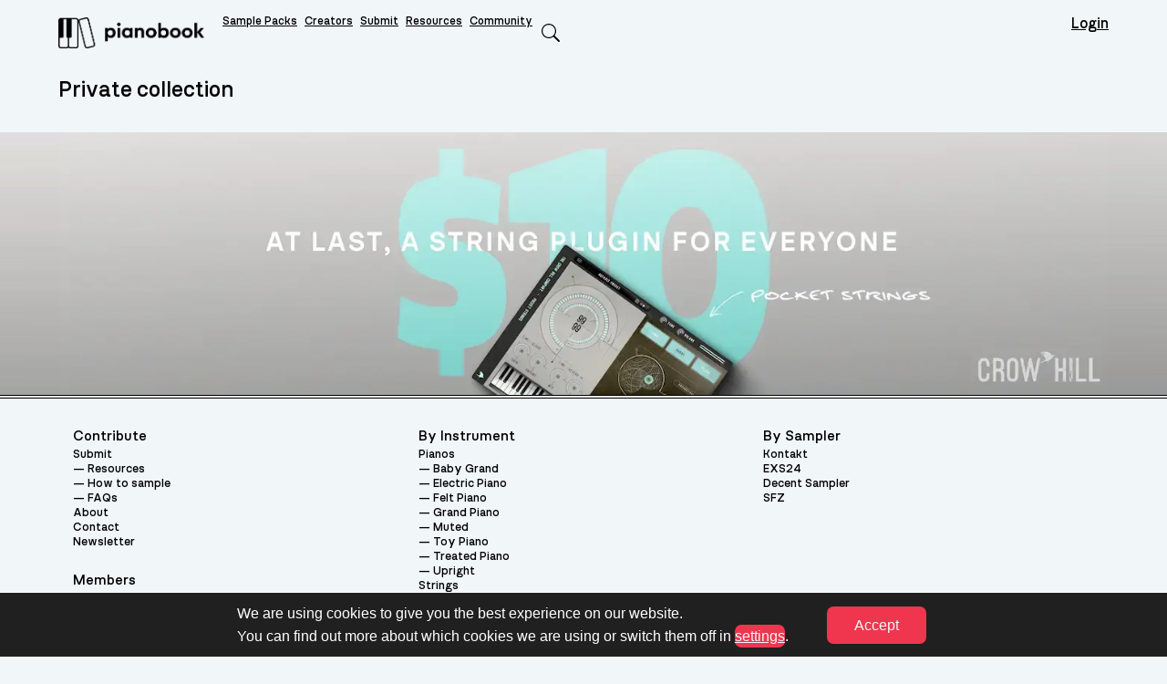

--- FILE ---
content_type: text/html; charset=UTF-8
request_url: https://www.pianobook.co.uk/collections/260499_favourites/
body_size: 15052
content:

<!doctype html>

  <html class="no-js"  lang="en-GB">

	<head>
		<meta charset="utf-8">

		<!-- Force IE to use the latest rendering engine available -->
		<meta http-equiv="X-UA-Compatible" content="IE=edge">

		<!-- Mobile Meta -->
		<meta name="viewport" content="width=device-width, initial-scale=1.0">
		<meta class="foundation-mq">
		<meta name="apple-mobile-web-app-title" content="Pianobook">
		<link href="https://www.pianobook.co.uk/wp-content/themes/jacks/assets/images/apple-touch-icon.png" rel="apple-touch-icon" />
		<link rel="icon" href="https://www.pianobook.co.uk/wp-content/themes/jacks/favicon.png">

		<link rel="pingback" href="https://www.pianobook.co.uk/xmlrpc.php">

		<meta name='robots' content='max-image-preview:large' />
<link rel='dns-prefetch' href='//cdn.usefathom.com' />
<link rel='dns-prefetch' href='//cdnjs.cloudflare.com' />
<link rel="alternate" type="application/rss+xml" title="Pianobook &raquo; Feed" href="https://www.pianobook.co.uk/feed/" />
<link rel="alternate" type="application/rss+xml" title="Pianobook &raquo; Comments Feed" href="https://www.pianobook.co.uk/comments/feed/" />
<link rel="alternate" title="oEmbed (JSON)" type="application/json+oembed" href="https://www.pianobook.co.uk/wp-json/oembed/1.0/embed?url=https%3A%2F%2Fwww.pianobook.co.uk%2Fcollections%2F260499_favourites%2F" />
<link rel="alternate" title="oEmbed (XML)" type="text/xml+oembed" href="https://www.pianobook.co.uk/wp-json/oembed/1.0/embed?url=https%3A%2F%2Fwww.pianobook.co.uk%2Fcollections%2F260499_favourites%2F&#038;format=xml" />
<style id='wp-img-auto-sizes-contain-inline-css' type='text/css'>
img:is([sizes=auto i],[sizes^="auto," i]){contain-intrinsic-size:3000px 1500px}
/*# sourceURL=wp-img-auto-sizes-contain-inline-css */
</style>
<style id='wp-emoji-styles-inline-css' type='text/css'>

	img.wp-smiley, img.emoji {
		display: inline !important;
		border: none !important;
		box-shadow: none !important;
		height: 1em !important;
		width: 1em !important;
		margin: 0 0.07em !important;
		vertical-align: -0.1em !important;
		background: none !important;
		padding: 0 !important;
	}
/*# sourceURL=wp-emoji-styles-inline-css */
</style>
<style id='wp-block-library-inline-css' type='text/css'>
:root{--wp-block-synced-color:#7a00df;--wp-block-synced-color--rgb:122,0,223;--wp-bound-block-color:var(--wp-block-synced-color);--wp-editor-canvas-background:#ddd;--wp-admin-theme-color:#007cba;--wp-admin-theme-color--rgb:0,124,186;--wp-admin-theme-color-darker-10:#006ba1;--wp-admin-theme-color-darker-10--rgb:0,107,160.5;--wp-admin-theme-color-darker-20:#005a87;--wp-admin-theme-color-darker-20--rgb:0,90,135;--wp-admin-border-width-focus:2px}@media (min-resolution:192dpi){:root{--wp-admin-border-width-focus:1.5px}}.wp-element-button{cursor:pointer}:root .has-very-light-gray-background-color{background-color:#eee}:root .has-very-dark-gray-background-color{background-color:#313131}:root .has-very-light-gray-color{color:#eee}:root .has-very-dark-gray-color{color:#313131}:root .has-vivid-green-cyan-to-vivid-cyan-blue-gradient-background{background:linear-gradient(135deg,#00d084,#0693e3)}:root .has-purple-crush-gradient-background{background:linear-gradient(135deg,#34e2e4,#4721fb 50%,#ab1dfe)}:root .has-hazy-dawn-gradient-background{background:linear-gradient(135deg,#faaca8,#dad0ec)}:root .has-subdued-olive-gradient-background{background:linear-gradient(135deg,#fafae1,#67a671)}:root .has-atomic-cream-gradient-background{background:linear-gradient(135deg,#fdd79a,#004a59)}:root .has-nightshade-gradient-background{background:linear-gradient(135deg,#330968,#31cdcf)}:root .has-midnight-gradient-background{background:linear-gradient(135deg,#020381,#2874fc)}:root{--wp--preset--font-size--normal:16px;--wp--preset--font-size--huge:42px}.has-regular-font-size{font-size:1em}.has-larger-font-size{font-size:2.625em}.has-normal-font-size{font-size:var(--wp--preset--font-size--normal)}.has-huge-font-size{font-size:var(--wp--preset--font-size--huge)}.has-text-align-center{text-align:center}.has-text-align-left{text-align:left}.has-text-align-right{text-align:right}.has-fit-text{white-space:nowrap!important}#end-resizable-editor-section{display:none}.aligncenter{clear:both}.items-justified-left{justify-content:flex-start}.items-justified-center{justify-content:center}.items-justified-right{justify-content:flex-end}.items-justified-space-between{justify-content:space-between}.screen-reader-text{border:0;clip-path:inset(50%);height:1px;margin:-1px;overflow:hidden;padding:0;position:absolute;width:1px;word-wrap:normal!important}.screen-reader-text:focus{background-color:#ddd;clip-path:none;color:#444;display:block;font-size:1em;height:auto;left:5px;line-height:normal;padding:15px 23px 14px;text-decoration:none;top:5px;width:auto;z-index:100000}html :where(.has-border-color){border-style:solid}html :where([style*=border-top-color]){border-top-style:solid}html :where([style*=border-right-color]){border-right-style:solid}html :where([style*=border-bottom-color]){border-bottom-style:solid}html :where([style*=border-left-color]){border-left-style:solid}html :where([style*=border-width]){border-style:solid}html :where([style*=border-top-width]){border-top-style:solid}html :where([style*=border-right-width]){border-right-style:solid}html :where([style*=border-bottom-width]){border-bottom-style:solid}html :where([style*=border-left-width]){border-left-style:solid}html :where(img[class*=wp-image-]){height:auto;max-width:100%}:where(figure){margin:0 0 1em}html :where(.is-position-sticky){--wp-admin--admin-bar--position-offset:var(--wp-admin--admin-bar--height,0px)}@media screen and (max-width:600px){html :where(.is-position-sticky){--wp-admin--admin-bar--position-offset:0px}}

/*# sourceURL=wp-block-library-inline-css */
</style><style id='global-styles-inline-css' type='text/css'>
:root{--wp--preset--aspect-ratio--square: 1;--wp--preset--aspect-ratio--4-3: 4/3;--wp--preset--aspect-ratio--3-4: 3/4;--wp--preset--aspect-ratio--3-2: 3/2;--wp--preset--aspect-ratio--2-3: 2/3;--wp--preset--aspect-ratio--16-9: 16/9;--wp--preset--aspect-ratio--9-16: 9/16;--wp--preset--color--black: #000000;--wp--preset--color--cyan-bluish-gray: #abb8c3;--wp--preset--color--white: #ffffff;--wp--preset--color--pale-pink: #f78da7;--wp--preset--color--vivid-red: #cf2e2e;--wp--preset--color--luminous-vivid-orange: #ff6900;--wp--preset--color--luminous-vivid-amber: #fcb900;--wp--preset--color--light-green-cyan: #7bdcb5;--wp--preset--color--vivid-green-cyan: #00d084;--wp--preset--color--pale-cyan-blue: #8ed1fc;--wp--preset--color--vivid-cyan-blue: #0693e3;--wp--preset--color--vivid-purple: #9b51e0;--wp--preset--gradient--vivid-cyan-blue-to-vivid-purple: linear-gradient(135deg,rgb(6,147,227) 0%,rgb(155,81,224) 100%);--wp--preset--gradient--light-green-cyan-to-vivid-green-cyan: linear-gradient(135deg,rgb(122,220,180) 0%,rgb(0,208,130) 100%);--wp--preset--gradient--luminous-vivid-amber-to-luminous-vivid-orange: linear-gradient(135deg,rgb(252,185,0) 0%,rgb(255,105,0) 100%);--wp--preset--gradient--luminous-vivid-orange-to-vivid-red: linear-gradient(135deg,rgb(255,105,0) 0%,rgb(207,46,46) 100%);--wp--preset--gradient--very-light-gray-to-cyan-bluish-gray: linear-gradient(135deg,rgb(238,238,238) 0%,rgb(169,184,195) 100%);--wp--preset--gradient--cool-to-warm-spectrum: linear-gradient(135deg,rgb(74,234,220) 0%,rgb(151,120,209) 20%,rgb(207,42,186) 40%,rgb(238,44,130) 60%,rgb(251,105,98) 80%,rgb(254,248,76) 100%);--wp--preset--gradient--blush-light-purple: linear-gradient(135deg,rgb(255,206,236) 0%,rgb(152,150,240) 100%);--wp--preset--gradient--blush-bordeaux: linear-gradient(135deg,rgb(254,205,165) 0%,rgb(254,45,45) 50%,rgb(107,0,62) 100%);--wp--preset--gradient--luminous-dusk: linear-gradient(135deg,rgb(255,203,112) 0%,rgb(199,81,192) 50%,rgb(65,88,208) 100%);--wp--preset--gradient--pale-ocean: linear-gradient(135deg,rgb(255,245,203) 0%,rgb(182,227,212) 50%,rgb(51,167,181) 100%);--wp--preset--gradient--electric-grass: linear-gradient(135deg,rgb(202,248,128) 0%,rgb(113,206,126) 100%);--wp--preset--gradient--midnight: linear-gradient(135deg,rgb(2,3,129) 0%,rgb(40,116,252) 100%);--wp--preset--font-size--small: 13px;--wp--preset--font-size--medium: 20px;--wp--preset--font-size--large: 36px;--wp--preset--font-size--x-large: 42px;--wp--preset--spacing--20: 0.44rem;--wp--preset--spacing--30: 0.67rem;--wp--preset--spacing--40: 1rem;--wp--preset--spacing--50: 1.5rem;--wp--preset--spacing--60: 2.25rem;--wp--preset--spacing--70: 3.38rem;--wp--preset--spacing--80: 5.06rem;--wp--preset--shadow--natural: 6px 6px 9px rgba(0, 0, 0, 0.2);--wp--preset--shadow--deep: 12px 12px 50px rgba(0, 0, 0, 0.4);--wp--preset--shadow--sharp: 6px 6px 0px rgba(0, 0, 0, 0.2);--wp--preset--shadow--outlined: 6px 6px 0px -3px rgb(255, 255, 255), 6px 6px rgb(0, 0, 0);--wp--preset--shadow--crisp: 6px 6px 0px rgb(0, 0, 0);}:where(.is-layout-flex){gap: 0.5em;}:where(.is-layout-grid){gap: 0.5em;}body .is-layout-flex{display: flex;}.is-layout-flex{flex-wrap: wrap;align-items: center;}.is-layout-flex > :is(*, div){margin: 0;}body .is-layout-grid{display: grid;}.is-layout-grid > :is(*, div){margin: 0;}:where(.wp-block-columns.is-layout-flex){gap: 2em;}:where(.wp-block-columns.is-layout-grid){gap: 2em;}:where(.wp-block-post-template.is-layout-flex){gap: 1.25em;}:where(.wp-block-post-template.is-layout-grid){gap: 1.25em;}.has-black-color{color: var(--wp--preset--color--black) !important;}.has-cyan-bluish-gray-color{color: var(--wp--preset--color--cyan-bluish-gray) !important;}.has-white-color{color: var(--wp--preset--color--white) !important;}.has-pale-pink-color{color: var(--wp--preset--color--pale-pink) !important;}.has-vivid-red-color{color: var(--wp--preset--color--vivid-red) !important;}.has-luminous-vivid-orange-color{color: var(--wp--preset--color--luminous-vivid-orange) !important;}.has-luminous-vivid-amber-color{color: var(--wp--preset--color--luminous-vivid-amber) !important;}.has-light-green-cyan-color{color: var(--wp--preset--color--light-green-cyan) !important;}.has-vivid-green-cyan-color{color: var(--wp--preset--color--vivid-green-cyan) !important;}.has-pale-cyan-blue-color{color: var(--wp--preset--color--pale-cyan-blue) !important;}.has-vivid-cyan-blue-color{color: var(--wp--preset--color--vivid-cyan-blue) !important;}.has-vivid-purple-color{color: var(--wp--preset--color--vivid-purple) !important;}.has-black-background-color{background-color: var(--wp--preset--color--black) !important;}.has-cyan-bluish-gray-background-color{background-color: var(--wp--preset--color--cyan-bluish-gray) !important;}.has-white-background-color{background-color: var(--wp--preset--color--white) !important;}.has-pale-pink-background-color{background-color: var(--wp--preset--color--pale-pink) !important;}.has-vivid-red-background-color{background-color: var(--wp--preset--color--vivid-red) !important;}.has-luminous-vivid-orange-background-color{background-color: var(--wp--preset--color--luminous-vivid-orange) !important;}.has-luminous-vivid-amber-background-color{background-color: var(--wp--preset--color--luminous-vivid-amber) !important;}.has-light-green-cyan-background-color{background-color: var(--wp--preset--color--light-green-cyan) !important;}.has-vivid-green-cyan-background-color{background-color: var(--wp--preset--color--vivid-green-cyan) !important;}.has-pale-cyan-blue-background-color{background-color: var(--wp--preset--color--pale-cyan-blue) !important;}.has-vivid-cyan-blue-background-color{background-color: var(--wp--preset--color--vivid-cyan-blue) !important;}.has-vivid-purple-background-color{background-color: var(--wp--preset--color--vivid-purple) !important;}.has-black-border-color{border-color: var(--wp--preset--color--black) !important;}.has-cyan-bluish-gray-border-color{border-color: var(--wp--preset--color--cyan-bluish-gray) !important;}.has-white-border-color{border-color: var(--wp--preset--color--white) !important;}.has-pale-pink-border-color{border-color: var(--wp--preset--color--pale-pink) !important;}.has-vivid-red-border-color{border-color: var(--wp--preset--color--vivid-red) !important;}.has-luminous-vivid-orange-border-color{border-color: var(--wp--preset--color--luminous-vivid-orange) !important;}.has-luminous-vivid-amber-border-color{border-color: var(--wp--preset--color--luminous-vivid-amber) !important;}.has-light-green-cyan-border-color{border-color: var(--wp--preset--color--light-green-cyan) !important;}.has-vivid-green-cyan-border-color{border-color: var(--wp--preset--color--vivid-green-cyan) !important;}.has-pale-cyan-blue-border-color{border-color: var(--wp--preset--color--pale-cyan-blue) !important;}.has-vivid-cyan-blue-border-color{border-color: var(--wp--preset--color--vivid-cyan-blue) !important;}.has-vivid-purple-border-color{border-color: var(--wp--preset--color--vivid-purple) !important;}.has-vivid-cyan-blue-to-vivid-purple-gradient-background{background: var(--wp--preset--gradient--vivid-cyan-blue-to-vivid-purple) !important;}.has-light-green-cyan-to-vivid-green-cyan-gradient-background{background: var(--wp--preset--gradient--light-green-cyan-to-vivid-green-cyan) !important;}.has-luminous-vivid-amber-to-luminous-vivid-orange-gradient-background{background: var(--wp--preset--gradient--luminous-vivid-amber-to-luminous-vivid-orange) !important;}.has-luminous-vivid-orange-to-vivid-red-gradient-background{background: var(--wp--preset--gradient--luminous-vivid-orange-to-vivid-red) !important;}.has-very-light-gray-to-cyan-bluish-gray-gradient-background{background: var(--wp--preset--gradient--very-light-gray-to-cyan-bluish-gray) !important;}.has-cool-to-warm-spectrum-gradient-background{background: var(--wp--preset--gradient--cool-to-warm-spectrum) !important;}.has-blush-light-purple-gradient-background{background: var(--wp--preset--gradient--blush-light-purple) !important;}.has-blush-bordeaux-gradient-background{background: var(--wp--preset--gradient--blush-bordeaux) !important;}.has-luminous-dusk-gradient-background{background: var(--wp--preset--gradient--luminous-dusk) !important;}.has-pale-ocean-gradient-background{background: var(--wp--preset--gradient--pale-ocean) !important;}.has-electric-grass-gradient-background{background: var(--wp--preset--gradient--electric-grass) !important;}.has-midnight-gradient-background{background: var(--wp--preset--gradient--midnight) !important;}.has-small-font-size{font-size: var(--wp--preset--font-size--small) !important;}.has-medium-font-size{font-size: var(--wp--preset--font-size--medium) !important;}.has-large-font-size{font-size: var(--wp--preset--font-size--large) !important;}.has-x-large-font-size{font-size: var(--wp--preset--font-size--x-large) !important;}
/*# sourceURL=global-styles-inline-css */
</style>

<style id='classic-theme-styles-inline-css' type='text/css'>
/*! This file is auto-generated */
.wp-block-button__link{color:#fff;background-color:#32373c;border-radius:9999px;box-shadow:none;text-decoration:none;padding:calc(.667em + 2px) calc(1.333em + 2px);font-size:1.125em}.wp-block-file__button{background:#32373c;color:#fff;text-decoration:none}
/*# sourceURL=/wp-includes/css/classic-themes.min.css */
</style>
<link rel='stylesheet' id='pb-search-ui-css' href='https://www.pianobook.co.uk/wp-content/plugins/jacks-functionality/functions/supersearch/css/pb-search-ui.css?ver=1.4' type='text/css' media='all' />
<link rel='stylesheet' id='cxbt-css-css' href='https://www.pianobook.co.uk/wp-content/plugins/cx-beta-testing/assets/css/cxbt-signup.css?ver=1.0.10' type='text/css' media='all' />
<link rel='stylesheet' id='jx-messages-css' href='https://www.pianobook.co.uk/wp-content/plugins/jacks-functionality//assets/styles/messages.css?ver=0.1' type='text/css' media='all' />
<link rel='stylesheet' id='jx-forms-css' href='https://www.pianobook.co.uk/wp-content/plugins/jacks-functionality//assets/styles/forms.css?ver=0.04' type='text/css' media='all' />
<link rel='stylesheet' id='jx-social-css' href='https://www.pianobook.co.uk/wp-content/plugins/jacks-functionality//assets/styles/social.css?ver=0.02' type='text/css' media='all' />
<link rel='stylesheet' id='moove_gdpr_frontend-css' href='https://www.pianobook.co.uk/wp-content/plugins/gdpr-cookie-compliance/dist/styles/gdpr-main-nf.css?ver=5.0.9' type='text/css' media='all' />
<style id='moove_gdpr_frontend-inline-css' type='text/css'>
				#moove_gdpr_cookie_modal .moove-gdpr-modal-content .moove-gdpr-tab-main h3.tab-title, 
				#moove_gdpr_cookie_modal .moove-gdpr-modal-content .moove-gdpr-tab-main span.tab-title,
				#moove_gdpr_cookie_modal .moove-gdpr-modal-content .moove-gdpr-modal-left-content #moove-gdpr-menu li a, 
				#moove_gdpr_cookie_modal .moove-gdpr-modal-content .moove-gdpr-modal-left-content #moove-gdpr-menu li button,
				#moove_gdpr_cookie_modal .moove-gdpr-modal-content .moove-gdpr-modal-left-content .moove-gdpr-branding-cnt a,
				#moove_gdpr_cookie_modal .moove-gdpr-modal-content .moove-gdpr-modal-footer-content .moove-gdpr-button-holder a.mgbutton, 
				#moove_gdpr_cookie_modal .moove-gdpr-modal-content .moove-gdpr-modal-footer-content .moove-gdpr-button-holder button.mgbutton,
				#moove_gdpr_cookie_modal .cookie-switch .cookie-slider:after, 
				#moove_gdpr_cookie_modal .cookie-switch .slider:after, 
				#moove_gdpr_cookie_modal .switch .cookie-slider:after, 
				#moove_gdpr_cookie_modal .switch .slider:after,
				#moove_gdpr_cookie_info_bar .moove-gdpr-info-bar-container .moove-gdpr-info-bar-content p, 
				#moove_gdpr_cookie_info_bar .moove-gdpr-info-bar-container .moove-gdpr-info-bar-content p a,
				#moove_gdpr_cookie_info_bar .moove-gdpr-info-bar-container .moove-gdpr-info-bar-content a.mgbutton, 
				#moove_gdpr_cookie_info_bar .moove-gdpr-info-bar-container .moove-gdpr-info-bar-content button.mgbutton,
				#moove_gdpr_cookie_modal .moove-gdpr-modal-content .moove-gdpr-tab-main .moove-gdpr-tab-main-content h1, 
				#moove_gdpr_cookie_modal .moove-gdpr-modal-content .moove-gdpr-tab-main .moove-gdpr-tab-main-content h2, 
				#moove_gdpr_cookie_modal .moove-gdpr-modal-content .moove-gdpr-tab-main .moove-gdpr-tab-main-content h3, 
				#moove_gdpr_cookie_modal .moove-gdpr-modal-content .moove-gdpr-tab-main .moove-gdpr-tab-main-content h4, 
				#moove_gdpr_cookie_modal .moove-gdpr-modal-content .moove-gdpr-tab-main .moove-gdpr-tab-main-content h5, 
				#moove_gdpr_cookie_modal .moove-gdpr-modal-content .moove-gdpr-tab-main .moove-gdpr-tab-main-content h6,
				#moove_gdpr_cookie_modal .moove-gdpr-modal-content.moove_gdpr_modal_theme_v2 .moove-gdpr-modal-title .tab-title,
				#moove_gdpr_cookie_modal .moove-gdpr-modal-content.moove_gdpr_modal_theme_v2 .moove-gdpr-tab-main h3.tab-title, 
				#moove_gdpr_cookie_modal .moove-gdpr-modal-content.moove_gdpr_modal_theme_v2 .moove-gdpr-tab-main span.tab-title,
				#moove_gdpr_cookie_modal .moove-gdpr-modal-content.moove_gdpr_modal_theme_v2 .moove-gdpr-branding-cnt a {
					font-weight: inherit				}
			#moove_gdpr_cookie_modal,#moove_gdpr_cookie_info_bar,.gdpr_cookie_settings_shortcode_content{font-family:inherit}#moove_gdpr_save_popup_settings_button{background-color:#373737;color:#fff}#moove_gdpr_save_popup_settings_button:hover{background-color:#000}#moove_gdpr_cookie_info_bar .moove-gdpr-info-bar-container .moove-gdpr-info-bar-content a.mgbutton,#moove_gdpr_cookie_info_bar .moove-gdpr-info-bar-container .moove-gdpr-info-bar-content button.mgbutton{background-color:#2f8dda}#moove_gdpr_cookie_modal .moove-gdpr-modal-content .moove-gdpr-modal-footer-content .moove-gdpr-button-holder a.mgbutton,#moove_gdpr_cookie_modal .moove-gdpr-modal-content .moove-gdpr-modal-footer-content .moove-gdpr-button-holder button.mgbutton,.gdpr_cookie_settings_shortcode_content .gdpr-shr-button.button-green{background-color:#2f8dda;border-color:#2f8dda}#moove_gdpr_cookie_modal .moove-gdpr-modal-content .moove-gdpr-modal-footer-content .moove-gdpr-button-holder a.mgbutton:hover,#moove_gdpr_cookie_modal .moove-gdpr-modal-content .moove-gdpr-modal-footer-content .moove-gdpr-button-holder button.mgbutton:hover,.gdpr_cookie_settings_shortcode_content .gdpr-shr-button.button-green:hover{background-color:#fff;color:#2f8dda}#moove_gdpr_cookie_modal .moove-gdpr-modal-content .moove-gdpr-modal-close i,#moove_gdpr_cookie_modal .moove-gdpr-modal-content .moove-gdpr-modal-close span.gdpr-icon{background-color:#2f8dda;border:1px solid #2f8dda}#moove_gdpr_cookie_info_bar span.moove-gdpr-infobar-allow-all.focus-g,#moove_gdpr_cookie_info_bar span.moove-gdpr-infobar-allow-all:focus,#moove_gdpr_cookie_info_bar button.moove-gdpr-infobar-allow-all.focus-g,#moove_gdpr_cookie_info_bar button.moove-gdpr-infobar-allow-all:focus,#moove_gdpr_cookie_info_bar span.moove-gdpr-infobar-reject-btn.focus-g,#moove_gdpr_cookie_info_bar span.moove-gdpr-infobar-reject-btn:focus,#moove_gdpr_cookie_info_bar button.moove-gdpr-infobar-reject-btn.focus-g,#moove_gdpr_cookie_info_bar button.moove-gdpr-infobar-reject-btn:focus,#moove_gdpr_cookie_info_bar span.change-settings-button.focus-g,#moove_gdpr_cookie_info_bar span.change-settings-button:focus,#moove_gdpr_cookie_info_bar button.change-settings-button.focus-g,#moove_gdpr_cookie_info_bar button.change-settings-button:focus{-webkit-box-shadow:0 0 1px 3px #2f8dda;-moz-box-shadow:0 0 1px 3px #2f8dda;box-shadow:0 0 1px 3px #2f8dda}#moove_gdpr_cookie_modal .moove-gdpr-modal-content .moove-gdpr-modal-close i:hover,#moove_gdpr_cookie_modal .moove-gdpr-modal-content .moove-gdpr-modal-close span.gdpr-icon:hover,#moove_gdpr_cookie_info_bar span[data-href]>u.change-settings-button{color:#2f8dda}#moove_gdpr_cookie_modal .moove-gdpr-modal-content .moove-gdpr-modal-left-content #moove-gdpr-menu li.menu-item-selected a span.gdpr-icon,#moove_gdpr_cookie_modal .moove-gdpr-modal-content .moove-gdpr-modal-left-content #moove-gdpr-menu li.menu-item-selected button span.gdpr-icon{color:inherit}#moove_gdpr_cookie_modal .moove-gdpr-modal-content .moove-gdpr-modal-left-content #moove-gdpr-menu li a span.gdpr-icon,#moove_gdpr_cookie_modal .moove-gdpr-modal-content .moove-gdpr-modal-left-content #moove-gdpr-menu li button span.gdpr-icon{color:inherit}#moove_gdpr_cookie_modal .gdpr-acc-link{line-height:0;font-size:0;color:transparent;position:absolute}#moove_gdpr_cookie_modal .moove-gdpr-modal-content .moove-gdpr-modal-close:hover i,#moove_gdpr_cookie_modal .moove-gdpr-modal-content .moove-gdpr-modal-left-content #moove-gdpr-menu li a,#moove_gdpr_cookie_modal .moove-gdpr-modal-content .moove-gdpr-modal-left-content #moove-gdpr-menu li button,#moove_gdpr_cookie_modal .moove-gdpr-modal-content .moove-gdpr-modal-left-content #moove-gdpr-menu li button i,#moove_gdpr_cookie_modal .moove-gdpr-modal-content .moove-gdpr-modal-left-content #moove-gdpr-menu li a i,#moove_gdpr_cookie_modal .moove-gdpr-modal-content .moove-gdpr-tab-main .moove-gdpr-tab-main-content a:hover,#moove_gdpr_cookie_info_bar.moove-gdpr-dark-scheme .moove-gdpr-info-bar-container .moove-gdpr-info-bar-content a.mgbutton:hover,#moove_gdpr_cookie_info_bar.moove-gdpr-dark-scheme .moove-gdpr-info-bar-container .moove-gdpr-info-bar-content button.mgbutton:hover,#moove_gdpr_cookie_info_bar.moove-gdpr-dark-scheme .moove-gdpr-info-bar-container .moove-gdpr-info-bar-content a:hover,#moove_gdpr_cookie_info_bar.moove-gdpr-dark-scheme .moove-gdpr-info-bar-container .moove-gdpr-info-bar-content button:hover,#moove_gdpr_cookie_info_bar.moove-gdpr-dark-scheme .moove-gdpr-info-bar-container .moove-gdpr-info-bar-content span.change-settings-button:hover,#moove_gdpr_cookie_info_bar.moove-gdpr-dark-scheme .moove-gdpr-info-bar-container .moove-gdpr-info-bar-content button.change-settings-button:hover,#moove_gdpr_cookie_info_bar.moove-gdpr-dark-scheme .moove-gdpr-info-bar-container .moove-gdpr-info-bar-content u.change-settings-button:hover,#moove_gdpr_cookie_info_bar span[data-href]>u.change-settings-button,#moove_gdpr_cookie_info_bar.moove-gdpr-dark-scheme .moove-gdpr-info-bar-container .moove-gdpr-info-bar-content a.mgbutton.focus-g,#moove_gdpr_cookie_info_bar.moove-gdpr-dark-scheme .moove-gdpr-info-bar-container .moove-gdpr-info-bar-content button.mgbutton.focus-g,#moove_gdpr_cookie_info_bar.moove-gdpr-dark-scheme .moove-gdpr-info-bar-container .moove-gdpr-info-bar-content a.focus-g,#moove_gdpr_cookie_info_bar.moove-gdpr-dark-scheme .moove-gdpr-info-bar-container .moove-gdpr-info-bar-content button.focus-g,#moove_gdpr_cookie_info_bar.moove-gdpr-dark-scheme .moove-gdpr-info-bar-container .moove-gdpr-info-bar-content a.mgbutton:focus,#moove_gdpr_cookie_info_bar.moove-gdpr-dark-scheme .moove-gdpr-info-bar-container .moove-gdpr-info-bar-content button.mgbutton:focus,#moove_gdpr_cookie_info_bar.moove-gdpr-dark-scheme .moove-gdpr-info-bar-container .moove-gdpr-info-bar-content a:focus,#moove_gdpr_cookie_info_bar.moove-gdpr-dark-scheme .moove-gdpr-info-bar-container .moove-gdpr-info-bar-content button:focus,#moove_gdpr_cookie_info_bar.moove-gdpr-dark-scheme .moove-gdpr-info-bar-container .moove-gdpr-info-bar-content span.change-settings-button.focus-g,span.change-settings-button:focus,button.change-settings-button.focus-g,button.change-settings-button:focus,#moove_gdpr_cookie_info_bar.moove-gdpr-dark-scheme .moove-gdpr-info-bar-container .moove-gdpr-info-bar-content u.change-settings-button.focus-g,#moove_gdpr_cookie_info_bar.moove-gdpr-dark-scheme .moove-gdpr-info-bar-container .moove-gdpr-info-bar-content u.change-settings-button:focus{color:#2f8dda}#moove_gdpr_cookie_modal .moove-gdpr-branding.focus-g span,#moove_gdpr_cookie_modal .moove-gdpr-modal-content .moove-gdpr-tab-main a.focus-g,#moove_gdpr_cookie_modal .moove-gdpr-modal-content .moove-gdpr-tab-main .gdpr-cd-details-toggle.focus-g{color:#2f8dda}#moove_gdpr_cookie_modal.gdpr_lightbox-hide{display:none}
/*# sourceURL=moove_gdpr_frontend-inline-css */
</style>
<link rel='stylesheet' id='site-css-css' href='https://www.pianobook.co.uk/wp-content/themes/jacks/assets/styles/style.css?ver=v4.0.12' type='text/css' media='all' />
<script type="text/javascript" src="https://cdn.usefathom.com/script.js" id="fathom-snippet-js" defer="defer" data-wp-strategy="defer" data-site="VEYWCMFR"   data-no-minify></script>
<script type="text/javascript" src="https://www.pianobook.co.uk/wp-includes/js/jquery/jquery.min.js?ver=3.7.1" id="jquery-core-js"></script>
<script type="text/javascript" src="https://www.pianobook.co.uk/wp-includes/js/jquery/jquery-migrate.min.js?ver=3.4.1" id="jquery-migrate-js"></script>
<script type="text/javascript" src="https://www.pianobook.co.uk/wp-content/plugins/jacks-functionality/scripts/jquery.cookie.js?ver=1.2.1" id="jquery-cookie-js"></script>
<script type="text/javascript" src="https://www.pianobook.co.uk/wp-content/plugins/jacks-functionality/scripts/jquery.fadequeue.js?ver=0.52" id="jquery-fadequeue-js"></script>
<link rel="https://api.w.org/" href="https://www.pianobook.co.uk/wp-json/" /><link rel="alternate" title="JSON" type="application/json" href="https://www.pianobook.co.uk/wp-json/wp/v2/pb_collections/8071" /><link rel="canonical" href="https://www.pianobook.co.uk/collections/260499_favourites/" />
<link rel='shortlink' href='https://www.pianobook.co.uk/?p=8071' />
<link rel="icon" href="https://www.pianobook.co.uk/wp-content/uploads/2022/07/cropped-pianobook-icon-screen-positive-cropped-rounded-32x32.png" sizes="32x32" />
<link rel="icon" href="https://www.pianobook.co.uk/wp-content/uploads/2022/07/cropped-pianobook-icon-screen-positive-cropped-rounded-192x192.png" sizes="192x192" />
<link rel="apple-touch-icon" href="https://www.pianobook.co.uk/wp-content/uploads/2022/07/cropped-pianobook-icon-screen-positive-cropped-rounded-180x180.png" />
<meta name="msapplication-TileImage" content="https://www.pianobook.co.uk/wp-content/uploads/2022/07/cropped-pianobook-icon-screen-positive-cropped-rounded-270x270.png" />
<title>Favourites &#8211; Pianobook</title>

	</head>

	<body class="wp-singular pb_collections-template-default single single-pb_collections postid-8071 wp-embed-responsive wp-theme-jacks env-production style-default">

		<div class="off-canvas-wrapper">
			<div class="off-canvas-wrapper-inner" data-off-canvas-wrapper>

			<!-- Load off-canvas container. Feel free to remove if not using. -->
			
<div class="off-canvas position-right" id="off-canvas" data-off-canvas>
	<ul id="offcanvas-nav" class="vertical menu accordion-menu" data-accordion-menu><li id="menu-item-893" class="menu-item menu-item-type-post_type menu-item-object-page menu-item-home menu-item-893"><a href="https://www.pianobook.co.uk/">Home</a></li>
<li id="menu-item-896" class="menu-item menu-item-type-post_type_archive menu-item-object-pb_samplepacks menu-item-896"><a href="https://www.pianobook.co.uk/packs/">Sample Packs</a></li>
<li id="menu-item-894" class="menu-item menu-item-type-post_type menu-item-object-page menu-item-894"><a href="https://www.pianobook.co.uk/submit/">Submit</a></li>
<li id="menu-item-3471" class="menu-item menu-item-type-post_type menu-item-object-page menu-item-has-children menu-item-3471"><a href="https://www.pianobook.co.uk/resources/">Resources</a>
<ul class="vertical menu">
	<li id="menu-item-5894" class="menu-item menu-item-type-post_type menu-item-object-page menu-item-5894"><a href="https://www.pianobook.co.uk/resources/demos/">Demos</a></li>
	<li id="menu-item-5895" class="menu-item menu-item-type-post_type menu-item-object-page menu-item-5895"><a href="https://www.pianobook.co.uk/resources/how-to-sample/">How to sample</a></li>
	<li id="menu-item-5897" class="menu-item menu-item-type-post_type menu-item-object-page menu-item-5897"><a href="https://www.pianobook.co.uk/resources/monolith/">Monolith</a></li>
</ul>
</li>
<li id="menu-item-5345" class="menu-item menu-item-type-custom menu-item-object-custom menu-item-5345"><a target="_blank" href="https://network.thecrowhillcompany.com/c/pianobook/26">Community</a></li>
<li id="menu-item-30556" class="menu-item menu-item-type-custom menu-item-object-custom menu-item-30556"><a href="https://www.pianobook.co.uk/creators/">Creators</a></li>
</ul>
	  <ul class="vertical menu">
	  	<li class="menu-item">
	  		<a href="https://www.pianobook.co.uk/members/login/">Login / Signup</a>
	  	</li>
	  </ul>

	
</div>

			<div class="main-grid-container header-normal">
				<header class="b-site-header" role="banner">
										 <!-- This navs will be applied to the topbar, above all content
						  To see additional nav styles, visit the /parts directory -->
					 
<div class="top-bar" id="top-bar-menu">

    <div class="top-bar__inner">

    	<nav class="b-site-header__nav show-for-medium">

                            <div class="home-link">
                <a href="https://www.pianobook.co.uk"><img src="https://www.pianobook.co.uk/wp-content/uploads/2022/07/pianobook-logo-screen-positive-cropped.png" alt="Pianobook"  class="g-mono"></a>
                </div>
            <ul id="main-nav" class="horizontal menu" data-responsive-menu="accordion medium-dropdown"><li id="menu-item-287" class="menu-item menu-item-type-post_type_archive menu-item-object-pb_samplepacks menu-item-has-children menu-item-287"><a href="https://www.pianobook.co.uk/packs/">Sample Packs</a>
<ul class="menu">
	<li id="menu-item-813" class="menu-item menu-item-type-taxonomy menu-item-object-pb_instruments menu-item-813"><a href="https://www.pianobook.co.uk/instrument/pianos/">Pianos</a></li>
	<li id="menu-item-807" class="menu-item menu-item-type-taxonomy menu-item-object-pb_instruments menu-item-807"><a href="https://www.pianobook.co.uk/instrument/strings/">Strings</a></li>
	<li id="menu-item-803" class="menu-item menu-item-type-taxonomy menu-item-object-pb_instruments menu-item-803"><a href="https://www.pianobook.co.uk/instrument/choirs/">Choirs</a></li>
	<li id="menu-item-805" class="menu-item menu-item-type-taxonomy menu-item-object-pb_instruments menu-item-805"><a href="https://www.pianobook.co.uk/instrument/winds/">Winds</a></li>
	<li id="menu-item-11642" class="menu-item menu-item-type-taxonomy menu-item-object-pb_instruments menu-item-11642"><a href="https://www.pianobook.co.uk/instrument/guitars-bass/">Guitars &amp; Bass</a></li>
	<li id="menu-item-5838" class="menu-item menu-item-type-taxonomy menu-item-object-pb_instruments menu-item-5838"><a href="https://www.pianobook.co.uk/instrument/pads-synths/">Pads &amp; Synths</a></li>
	<li id="menu-item-11645" class="menu-item menu-item-type-taxonomy menu-item-object-pb_instruments menu-item-11645"><a href="https://www.pianobook.co.uk/instrument/organ/">Organ</a></li>
	<li id="menu-item-11641" class="menu-item menu-item-type-taxonomy menu-item-object-pb_instruments menu-item-11641"><a href="https://www.pianobook.co.uk/instrument/drums-perc/">Drums &amp; Perc</a></li>
	<li id="menu-item-11644" class="menu-item menu-item-type-taxonomy menu-item-object-pb_instruments menu-item-11644"><a href="https://www.pianobook.co.uk/instrument/metallic/">Metallic</a></li>
	<li id="menu-item-806" class="menu-item menu-item-type-taxonomy menu-item-object-pb_instruments menu-item-806"><a href="https://www.pianobook.co.uk/instrument/found-sounds/">Found Sounds</a></li>
	<li id="menu-item-11643" class="menu-item menu-item-type-taxonomy menu-item-object-pb_instruments menu-item-11643"><a href="https://www.pianobook.co.uk/instrument/kalimba/">Kalimbas</a></li>
	<li id="menu-item-808" class="divider menu-item menu-item-type-taxonomy menu-item-object-pb_formats menu-item-808"><a href="https://www.pianobook.co.uk/sampler/decent-sampler/">Decent Sampler</a></li>
	<li id="menu-item-810" class="menu-item menu-item-type-taxonomy menu-item-object-pb_formats menu-item-810"><a href="https://www.pianobook.co.uk/sampler/kontakt/">Kontakt</a></li>
	<li id="menu-item-809" class="menu-item menu-item-type-taxonomy menu-item-object-pb_formats menu-item-809"><a href="https://www.pianobook.co.uk/sampler/exs24/">EXS24</a></li>
	<li id="menu-item-811" class="menu-item menu-item-type-taxonomy menu-item-object-pb_formats menu-item-811"><a href="https://www.pianobook.co.uk/sampler/sfz/">SFZ</a></li>
</ul>
</li>
<li id="menu-item-30557" class="menu-item menu-item-type-custom menu-item-object-custom menu-item-30557"><a href="https://www.pianobook.co.uk/creators/">Creators</a></li>
<li id="menu-item-800" class="menu-item menu-item-type-post_type menu-item-object-page menu-item-800"><a href="https://www.pianobook.co.uk/submit/">Submit</a></li>
<li id="menu-item-1428" class="menu-item menu-item-type-post_type menu-item-object-page menu-item-has-children menu-item-1428"><a href="https://www.pianobook.co.uk/resources/">Resources</a>
<ul class="menu">
	<li id="menu-item-1406" class="menu-item menu-item-type-post_type menu-item-object-page menu-item-1406"><a href="https://www.pianobook.co.uk/resources/demos/">Demos</a></li>
	<li id="menu-item-802" class="menu-item menu-item-type-post_type menu-item-object-page menu-item-802"><a href="https://www.pianobook.co.uk/resources/how-to-sample/">How to sample</a></li>
	<li id="menu-item-197" class="menu-item menu-item-type-post_type_archive menu-item-object-jx_faqs menu-item-197"><a href="https://www.pianobook.co.uk/faq/">FAQs</a></li>
	<li id="menu-item-1430" class="menu-item menu-item-type-post_type menu-item-object-page menu-item-1430"><a href="https://www.pianobook.co.uk/resources/monolith/">Monolith</a></li>
</ul>
</li>
<li id="menu-item-5347" class="menu-item menu-item-type-custom menu-item-object-custom menu-item-5347"><a target="_blank" href="https://network.thecrowhillcompany.com/c/pianobook/26">Community</a></li>
</ul>  <div class="pb-supersearch desktop"
       data-pb-ss-id="pb-ss-1"
       data-limit="6"
       data-sub-searches=""
       data-search-headings=""
       data-grid-layout="row"
       >

          <button class="pb-ss-toggle" aria-expanded="false" aria-controls="pb-ss-1-panel" title="Search">
        <span class="pb-ss-icon" aria-hidden="true">
          <img src="https://www.pianobook.co.uk/wp-content/themes/jacks/assets/images/icons/search-simple-dark.svg" alt="Search" class="g-mono">
        </span>
        <span class="screen-reader-text">Search</span>
      </button>
    
    <div id="pb-ss-1-panel"
     class="pb-ss-panel "
     hidden>
      <form class="pb-ss-form" autocomplete="off">
        <div class="pb-ss-input-row">
          <input type="text" name="term" class="pb-ss-input" placeholder="Search…" />
          <input type="hidden" name="livesearch" value="0" />
          <button type="submit" class="pb-ss-submit button">Search</button>
        </div>

        <fieldset class="pb-ss-scopes " role="radiogroup" aria-label="Search in">
          <p class="hidden-on-mobile">Search: </p>
                      <label>
              <input type="radio" name="scope" value="pb_samplepacks"  checked='checked' />
              Samplepacks            </label>
                      <label>
              <input type="radio" name="scope" value="creators"  />
              Creators            </label>
                      <label>
              <input type="radio" name="scope" value="everything"  />
              Everything            </label>
                  </fieldset>

        <!-- Advanced filters -->
        <details class="pb-details ">
          <summary>
            <span clas="summary-label">Filter results</span>
            <span class="arrow" aria-hidden="true">►</span>
          </summary>

          <div id="pb-ss-1-advanced" class="content pb-ss-advanced">
            <fieldset class="pb-ss-advanced-group" aria-label="Only show Sample Pack results with">
              <legend class="">Only show Sample Packs with</legend>
              <label>
                <input type="checkbox" name="has_reviews" value="1" />
                Reviews
              </label>
              <label>
                <input type="checkbox" name="has_videos" value="1" />
                Videos
              </label>
              <label>
                <input type="checkbox" name="has_demos" value="1" />
                Demos
              </label>
            </fieldset>
            <fieldset class="pb-ss-advanced-group" aria-label="Sample Pack Formats">
              <legend class="">Sample Pack Formats</legend>
              <label>
                <input type="checkbox" name="format" value="decent-sampler" />
                Decent Sampler
              </label>
              <label>
                <input type="checkbox" name="format" value="kontakt" />
                Kontakt
              </label>
              <label>
                <input type="checkbox" name="format" value="exs24" />
                EXS24
              </label>
              <label>
                <input type="checkbox" name="format" value="ableton-sampler" />
                Ableton Live
              </label>
              <label>
                <input type="checkbox" name="format" value="sfz" />
                SFZ
              </label>
            </fieldset>
          </div>
        </details>
        <!-- /Advanced filters -->

      </form>

      <div class="pb-ss-results" hidden></div>
    </div>
  </div>
  
	  <ul class="dropdown menu" data-dropdown-menu>
	  	<a href="https://www.pianobook.co.uk/members/login?redirect_url=https://www.pianobook.co.uk/collections/260499_favourites/">Login</a>
	  </ul>

	    	</nav>

        
    	<div class="b-site-header__nav small-only">
                            <div class="home-link">
                <a href="https://www.pianobook.co.uk"><img src="https://www.pianobook.co.uk/wp-content/uploads/2022/07/pianobook-logo-screen-positive-cropped.png" alt="Pianobook"  class="g-mono"></a>
                </div>
              <div class="pb-supersearch mobile"
       data-pb-ss-id="pb-ss-2"
       data-limit="6"
       data-sub-searches=""
       data-search-headings=""
       data-grid-layout="row"
       >

          <button class="pb-ss-toggle" aria-expanded="false" aria-controls="pb-ss-2-panel" title="Search">
        <span class="pb-ss-icon" aria-hidden="true">
          <img src="https://www.pianobook.co.uk/wp-content/themes/jacks/assets/images/icons/search-simple-dark.svg" alt="Search" class="g-mono">
        </span>
        <span class="screen-reader-text">Search</span>
      </button>
    
    <div id="pb-ss-2-panel"
     class="pb-ss-panel "
     hidden>
      <form class="pb-ss-form" autocomplete="off">
        <div class="pb-ss-input-row">
          <input type="text" name="term" class="pb-ss-input" placeholder="Search…" />
          <input type="hidden" name="livesearch" value="0" />
          <button type="submit" class="pb-ss-submit button">Search</button>
        </div>

        <fieldset class="pb-ss-scopes " role="radiogroup" aria-label="Search in">
          <p class="hidden-on-mobile">Search: </p>
                      <label>
              <input type="radio" name="scope" value="pb_samplepacks"  checked='checked' />
              Samplepacks            </label>
                      <label>
              <input type="radio" name="scope" value="creators"  />
              Creators            </label>
                      <label>
              <input type="radio" name="scope" value="everything"  />
              Everything            </label>
                  </fieldset>

        <!-- Advanced filters -->
        <details class="pb-details ">
          <summary>
            <span clas="summary-label">Filter results</span>
            <span class="arrow" aria-hidden="true">►</span>
          </summary>

          <div id="pb-ss-2-advanced" class="content pb-ss-advanced">
            <fieldset class="pb-ss-advanced-group" aria-label="Only show Sample Pack results with">
              <legend class="">Only show Sample Packs with</legend>
              <label>
                <input type="checkbox" name="has_reviews" value="1" />
                Reviews
              </label>
              <label>
                <input type="checkbox" name="has_videos" value="1" />
                Videos
              </label>
              <label>
                <input type="checkbox" name="has_demos" value="1" />
                Demos
              </label>
            </fieldset>
            <fieldset class="pb-ss-advanced-group" aria-label="Sample Pack Formats">
              <legend class="">Sample Pack Formats</legend>
              <label>
                <input type="checkbox" name="format" value="decent-sampler" />
                Decent Sampler
              </label>
              <label>
                <input type="checkbox" name="format" value="kontakt" />
                Kontakt
              </label>
              <label>
                <input type="checkbox" name="format" value="exs24" />
                EXS24
              </label>
              <label>
                <input type="checkbox" name="format" value="ableton-sampler" />
                Ableton Live
              </label>
              <label>
                <input type="checkbox" name="format" value="sfz" />
                SFZ
              </label>
            </fieldset>
          </div>
        </details>
        <!-- /Advanced filters -->

      </form>

      <div class="pb-ss-results" hidden></div>
    </div>
  </div>
      		<ul class="menu">
    			<li><a data-toggle="off-canvas">Menu</a></li>
    		</ul>
    	</div>

        
    </div>

</div>
					 
				</header> <!-- end .header -->
			<div class="content off-canvas-content" data-off-canvas-content>

	
    
		<h1>Private collection</h1>

	
	
    
<aside class="sponsor-ad-block above-footer"><figure class="sponsor-ad ad-small-only" style="--ad-src:url('https://www.pianobook.co.uk/wp-content/uploads/2025/08/Pocket-Strings-PB-Banner-Phone-2.webp');"><a href="https://thecrowhillcompany.com/explore/pocket-strings/?utm_content=advert&#038;utm_medium=web&#038;utm_source=pianobook.co.uk&#038;utm_campaign=pocketstrings" data-advert-id="CrowHillPocketStrings1"><img src="https://www.pianobook.co.uk/wp-content/uploads/2025/08/Pocket-Strings-PB-Banner-Phone-2.webp" alt="At last, a String plugin for everyone. Pocket Strings from Crow Hill: $10"></a></figure><figure class="sponsor-ad ad-large-only" style="--ad-src:url('https://www.pianobook.co.uk/wp-content/uploads/2025/08/Pocket-Strings-PB-Banner-Web-3.webp');"><a href="https://thecrowhillcompany.com/explore/pocket-strings/?utm_content=advert&#038;utm_medium=web&#038;utm_source=pianobook.co.uk&#038;utm_campaign=pocketstrings" data-advert-id="CrowHillPocketStrings1"><img src="https://www.pianobook.co.uk/wp-content/uploads/2025/08/Pocket-Strings-PB-Banner-Web-3.webp" alt="At last, a String plugin for everyone. Pocket Strings from Crow Hill: $10"></a></figure></aside> 
				</div>  <!-- end .off-canvas-content -->

				<footer class="b-site-footer" role="contentinfo">

					<div class="b-site-footer__content">

					    <nav class="footer-links">
					      <h3>Contribute</h3><ul id="footer-links" class="menu"><li id="menu-item-956" class="menu-item menu-item-type-post_type menu-item-object-page menu-item-has-children menu-item-956"><a href="https://www.pianobook.co.uk/submit/">Submit</a>
<ul class="sub-menu">
	<li id="menu-item-957" class="menu-item menu-item-type-post_type menu-item-object-page menu-item-957"><a href="https://www.pianobook.co.uk/resources/">Resources</a></li>
	<li id="menu-item-958" class="menu-item menu-item-type-post_type menu-item-object-page menu-item-958"><a href="https://www.pianobook.co.uk/resources/how-to-sample/">How to sample</a></li>
	<li id="menu-item-1433" class="menu-item menu-item-type-post_type_archive menu-item-object-jx_faqs menu-item-1433"><a href="https://www.pianobook.co.uk/faq/">FAQs</a></li>
</ul>
</li>
<li id="menu-item-1432" class="menu-item menu-item-type-post_type menu-item-object-page menu-item-1432"><a href="https://www.pianobook.co.uk/about/">About</a></li>
<li id="menu-item-1431" class="menu-item menu-item-type-post_type menu-item-object-page menu-item-1431"><a href="https://www.pianobook.co.uk/contact/">Contact</a></li>
<li id="menu-item-5210" class="menu-item menu-item-type-post_type menu-item-object-page menu-item-5210"><a href="https://www.pianobook.co.uk/?page_id=5208">Newsletter</a></li>
</ul>					      <h3>Members</h3><ul id="footer-links2" class="menu"><li id="menu-item-1106" class="menu-item menu-item-type-custom menu-item-object-custom menu-item-1106"><a href="https://www.pianobook.co.uk/members/register/">Create an account</a></li>
<li id="menu-item-5346" class="menu-item menu-item-type-custom menu-item-object-custom menu-item-5346"><a target="_blank" href="https://network.thecrowhillcompany.com/c/pianobook/26">Community</a></li>
<li id="menu-item-959" class="menu-item menu-item-type-custom menu-item-object-custom menu-item-959"><a href="https://www.pianobook.co.uk/login/">Login</a></li>
</ul>					    </nav>

					    <nav class="footer-links">
					      <h3>By Instrument</h3><ul id="footer-links3" class="menu"><li id="menu-item-960" class="menu-item menu-item-type-taxonomy menu-item-object-pb_instruments menu-item-has-children menu-item-960"><a href="https://www.pianobook.co.uk/instrument/pianos/">Pianos</a>
<ul class="sub-menu">
	<li id="menu-item-961" class="menu-item menu-item-type-taxonomy menu-item-object-pb_instruments menu-item-961"><a href="https://www.pianobook.co.uk/instrument/pianos/baby-grand/">Baby Grand</a></li>
	<li id="menu-item-962" class="menu-item menu-item-type-taxonomy menu-item-object-pb_instruments menu-item-962"><a href="https://www.pianobook.co.uk/instrument/pianos/electric-piano/">Electric Piano</a></li>
	<li id="menu-item-963" class="menu-item menu-item-type-taxonomy menu-item-object-pb_instruments menu-item-963"><a href="https://www.pianobook.co.uk/instrument/pianos/felt-piano/">Felt Piano</a></li>
	<li id="menu-item-964" class="menu-item menu-item-type-taxonomy menu-item-object-pb_instruments menu-item-964"><a href="https://www.pianobook.co.uk/instrument/pianos/grand-piano/">Grand Piano</a></li>
	<li id="menu-item-965" class="menu-item menu-item-type-taxonomy menu-item-object-pb_instruments menu-item-965"><a href="https://www.pianobook.co.uk/instrument/pianos/muted/">Muted</a></li>
	<li id="menu-item-966" class="menu-item menu-item-type-taxonomy menu-item-object-pb_instruments menu-item-966"><a href="https://www.pianobook.co.uk/instrument/pianos/toy-piano/">Toy Piano</a></li>
	<li id="menu-item-967" class="menu-item menu-item-type-taxonomy menu-item-object-pb_instruments menu-item-967"><a href="https://www.pianobook.co.uk/instrument/pianos/treated-piano/">Treated Piano</a></li>
	<li id="menu-item-968" class="menu-item menu-item-type-taxonomy menu-item-object-pb_instruments menu-item-968"><a href="https://www.pianobook.co.uk/instrument/pianos/upright/">Upright</a></li>
</ul>
</li>
<li id="menu-item-978" class="menu-item menu-item-type-taxonomy menu-item-object-pb_instruments menu-item-978"><a href="https://www.pianobook.co.uk/instrument/strings/">Strings</a></li>
<li id="menu-item-969" class="menu-item menu-item-type-taxonomy menu-item-object-pb_instruments menu-item-969"><a href="https://www.pianobook.co.uk/instrument/choirs/">Choirs</a></li>
<li id="menu-item-979" class="menu-item menu-item-type-taxonomy menu-item-object-pb_instruments menu-item-979"><a href="https://www.pianobook.co.uk/instrument/winds/">Winds</a></li>
<li id="menu-item-972" class="menu-item menu-item-type-taxonomy menu-item-object-pb_instruments menu-item-972"><a href="https://www.pianobook.co.uk/instrument/guitars-bass/">Guitars &amp; Bass</a></li>
<li id="menu-item-977" class="menu-item menu-item-type-taxonomy menu-item-object-pb_instruments menu-item-977"><a href="https://www.pianobook.co.uk/instrument/pads-synths/">Pads &amp; Synths</a></li>
<li id="menu-item-975" class="menu-item menu-item-type-taxonomy menu-item-object-pb_instruments menu-item-975"><a href="https://www.pianobook.co.uk/instrument/organ/">Organ</a></li>
<li id="menu-item-970" class="menu-item menu-item-type-taxonomy menu-item-object-pb_instruments menu-item-970"><a href="https://www.pianobook.co.uk/instrument/drums-perc/">Drums &amp; Perc</a></li>
<li id="menu-item-974" class="menu-item menu-item-type-taxonomy menu-item-object-pb_instruments menu-item-974"><a href="https://www.pianobook.co.uk/instrument/metallic/">Metallic</a></li>
<li id="menu-item-971" class="menu-item menu-item-type-taxonomy menu-item-object-pb_instruments menu-item-971"><a href="https://www.pianobook.co.uk/instrument/found-sounds/">Found Sounds</a></li>
<li id="menu-item-973" class="menu-item menu-item-type-taxonomy menu-item-object-pb_instruments menu-item-973"><a href="https://www.pianobook.co.uk/instrument/kalimba/">Kalimbas</a></li>
<li id="menu-item-976" class="menu-item menu-item-type-taxonomy menu-item-object-pb_instruments menu-item-976"><a href="https://www.pianobook.co.uk/instrument/other/">Other</a></li>
</ul>					    </nav>

					    <nav class="footer-links">
					      <h3>By Sampler</h3><ul id="footer-links4" class="menu"><li id="menu-item-982" class="menu-item menu-item-type-taxonomy menu-item-object-pb_formats menu-item-982"><a href="https://www.pianobook.co.uk/sampler/kontakt/">Kontakt</a></li>
<li id="menu-item-981" class="menu-item menu-item-type-taxonomy menu-item-object-pb_formats menu-item-981"><a href="https://www.pianobook.co.uk/sampler/exs24/">EXS24</a></li>
<li id="menu-item-980" class="menu-item menu-item-type-taxonomy menu-item-object-pb_formats menu-item-980"><a href="https://www.pianobook.co.uk/sampler/decent-sampler/">Decent Sampler</a></li>
<li id="menu-item-983" class="menu-item menu-item-type-taxonomy menu-item-object-pb_formats menu-item-983"><a href="https://www.pianobook.co.uk/sampler/sfz/">SFZ</a></li>
</ul>					    </nav>

					    
						
	<div class="jx-style-switcher boxout interactive"><span>Theme:</span>
		<select class="style-switcher">
		  <option selected value="default">Light</option>
		  <option  value="dark">Dark</option>
		  <option  value="warm">Warm</option>

		  		  
		  		  
		  
		  
		</select>
	</div>
						

				  	</div>

				  	<div class="b-site-footer__subcontent">

					<div class="address"></div>		  <p class="legals"><a href="https://www.pianobook.co.uk/the-pianobook-privacy-policy/">Terms and Conditions for Pianobook Library and Website use</a></p>
		<p class="source-org copyright">&copy; 2026 Pianobook.</p>
					</div>

					
				</footer> <!-- end .footer -->


			</div> <!-- end .main-grid-container -->
		</div> <!-- end .off-canvas-wrapper-inner -->
	</div> <!-- end .off-canvas-wrapper -->

	<div 
		id="addToCollectionModal"
		class="modal fade reveal modal--add-to-collection" 
		tabindex="-1" 
		role="dialog" 
		data-reveal
		data-close-on-click="true" 
		data-multiple-opened="true"
		data-profile-url="https://www.pianobook.co.uk/profile/"
	><h3>Add to collection</h3><div class="button-list"><button class="button small" data-open="createCollectionModal">New collection</button><a class="button small secondary" href="https://www.pianobook.co.uk/profile/#collections">View your collections</a></div><ul id="user-collections" class="button-list button-list--stacked button-list--onoff button-list--icons" data-nonce="91e584914a" data-user-id="0"></ul><div id="user-collection-loader" class="loader"><div class="lds-facebook"><div></div><div></div><div></div></div></div></div><div 
		id="createCollectionModal"
		class="modal fade reveal" 
		tabindex="-1" 
		role="dialog" 
		data-reveal
		data-close-on-click="true" 
		data-multiple-opened="true"
	><h3>Create your collection</h3><label for="collection_name">Collection name<input name="collection_name" id="collection_name" type="text" /></label><label for="collection_description">Collection description<input name="collection_description" id="collection_description" type="text" /></label><p>Private collection?<label for="private_collection_true"><input type="radio" name="private_collection" id="private_collection_true" value="private" checked />Yes</label><label for="private_collection_false"><input type="radio" name="private_collection" id="private_collection_false" value="public" />No</label></p><p>You can edit your collection at any time from your Library</p><button class="button" data-create-collection data-nonce="91e584914a" data-pack-id="">Create collection</button></div><script type="speculationrules">
{"prefetch":[{"source":"document","where":{"and":[{"href_matches":"/*"},{"not":{"href_matches":["/wp-*.php","/wp-admin/*","/wp-content/uploads/*","/wp-content/*","/wp-content/plugins/*","/wp-content/themes/jacks/*","/*\\?(.+)"]}},{"not":{"selector_matches":"a[rel~=\"nofollow\"]"}},{"not":{"selector_matches":".no-prefetch, .no-prefetch a"}}]},"eagerness":"conservative"}]}
</script>
	<script>
	document.addEventListener('DOMContentLoaded', function () {

	    const globalToggle = document.querySelector('#pb_notify_enabled');
	    const typeCheckboxes = document.querySelectorAll(
	        '.pb-notify-form-table input[type="checkbox"][name^="pb_types"]'
	    );
	    // Digest checkbox
		const digestBox = document.getElementById('pb_notify_digest_enabled');

	    // Specific checkboxes for dependency logic
	    const cbAllPacks = document.querySelector('#pb_type_all_new_pack');
	    const cbFollowedCreators = document.querySelector('#pb_type_followed_creator_new_pack');

	    if (!globalToggle) return;

	    function updateGlobalState() {
	        const enabled = globalToggle.checked;
	        typeCheckboxes.forEach(cb => {
	            cb.disabled = !enabled;
	            cb.closest('tr').classList.toggle('is-disabled', !enabled);
	        });

	        // Enable/disable + uncheck digest when global off
			if (digestBox) {
				console.log('digestBox true');
				digestBox.disabled = !enabled;
				if (!enabled) {
					digestBox.checked = false;
				}
			}

	        // If globally disabled, we don't care about per-type dependency state
	        // because they're all disabled anyway.
	        if (!enabled) return;

	        // Re-apply the all-packs dependency when re-enabled
	        applyAllPacksDependency();

	    }

	    function applyAllPacksDependency() {
	        if (!cbAllPacks || !cbFollowedCreators) return;
	        if (!globalToggle.checked) {
	            // If master toggle is off, they are all disabled already.
	            cbFollowedCreators.closest('tr').classList.remove('is-forced');
	            return;
	        }

	        if (cbAllPacks.checked) {
	            // Force "followed creator" ON and lock it
	            cbFollowedCreators.checked = true;
	            cbFollowedCreators.disabled = true;
	            cbFollowedCreators.closest('tr').classList.add('is-forced');
	        } else {
	            // Allow independent control again
	            cbFollowedCreators.disabled = false;
	            cbFollowedCreators.closest('tr').classList.remove('is-forced');
	        }
	    }

	    // When user toggles the master switch
	    globalToggle.addEventListener('change', updateGlobalState);

	    // When user toggles "All new Sample Packs"
	    if (cbAllPacks) {
	        cbAllPacks.addEventListener('change', function () {
	            applyAllPacksDependency();
	        });
	    }

	    // Initial state on page load
	    updateGlobalState();
	    applyAllPacksDependency();
	});
	</script>
	<style>
		/* Optional: grey-out rows when disabled by global toggle */
		.pb-notify-form-table tr.is-disabled {
			opacity: 0.5;
		}
		/* Optional: small visual hint when a row is "forced" by dependency */
		.pb-notify-form-table tr.is-forced label::after {
			content: ' (required by "All packs")';
			font-size: 11px;
			color: #666;
		}
	</style>
		<!--copyscapeskip-->
	<aside id="moove_gdpr_cookie_info_bar" class="moove-gdpr-info-bar-hidden moove-gdpr-align-center moove-gdpr-dark-scheme gdpr_infobar_postion_bottom" aria-label="GDPR Cookie Banner" style="display: none;">
	<div class="moove-gdpr-info-bar-container">
		<div class="moove-gdpr-info-bar-content">
		
<div class="moove-gdpr-cookie-notice">
  <p>We are using cookies to give you the best experience on our website.</p><p>You can find out more about which cookies we are using or switch them off in <button  aria-haspopup="true" data-href="#moove_gdpr_cookie_modal" class="change-settings-button">settings</button>.</p></div>
<!--  .moove-gdpr-cookie-notice -->
		
<div class="moove-gdpr-button-holder">
			<button class="mgbutton moove-gdpr-infobar-allow-all gdpr-fbo-0" aria-label="Accept" >Accept</button>
		</div>
<!--  .button-container -->
		</div>
		<!-- moove-gdpr-info-bar-content -->
	</div>
	<!-- moove-gdpr-info-bar-container -->
	</aside>
	<!-- #moove_gdpr_cookie_info_bar -->
	<!--/copyscapeskip-->
<script type="text/javascript" id="jx-loadmore-js-extra">
/* <![CDATA[ */
var loadmore_params = {"ajax_url":"https://www.pianobook.co.uk/wp-admin/admin-ajax.php","current_page":"1"};
//# sourceURL=jx-loadmore-js-extra
/* ]]> */
</script>
<script type="text/javascript" src="https://www.pianobook.co.uk/wp-content/plugins/jacks-functionality/scripts/loadmore.js?ver=2.02" id="jx-loadmore-js"></script>
<script type="text/javascript" src="https://www.pianobook.co.uk/wp-content/plugins/jacks-functionality/functions/style-switcher/js/style-switcher.js?ver=2.0.2" id="style-switcher-js"></script>
<script type="text/javascript" src="https://www.pianobook.co.uk/wp-content/plugins/jacks-functionality/functions/style-switcher/js/theme-prompt-status.js?ver=0.0.1" id="theme-prompt-js"></script>
<script type="text/javascript" id="jx-post-privacy-js-extra">
/* <![CDATA[ */
var ajax_url = ["https://www.pianobook.co.uk/wp-admin/admin-ajax.php"];
//# sourceURL=jx-post-privacy-js-extra
/* ]]> */
</script>
<script type="text/javascript" src="https://www.pianobook.co.uk/wp-content/plugins/jacks-functionality/functions/post-privacy/js/post-privacy.js?ver=0.0.3" id="jx-post-privacy-js"></script>
<script type="text/javascript" id="jx-filter-js-extra">
/* <![CDATA[ */
var ajax_url = ["https://www.pianobook.co.uk/wp-admin/admin-ajax.php"];
//# sourceURL=jx-filter-js-extra
/* ]]> */
</script>
<script type="text/javascript" src="https://www.pianobook.co.uk/wp-content/plugins/jacks-functionality/functions/filter/js/jx-filter.js?ver=1.2.5" id="jx-filter-js"></script>
<script type="text/javascript" id="jx-aprilfools-js-extra">
/* <![CDATA[ */
var ajax_url = ["https://www.pianobook.co.uk/wp-admin/admin-ajax.php"];
//# sourceURL=jx-aprilfools-js-extra
/* ]]> */
</script>
<script type="text/javascript" src="https://www.pianobook.co.uk/wp-content/plugins/jacks-functionality/functions/aprilfools/js/kalimbabook.js?ver=0.0.7" id="jx-aprilfools-js"></script>
<script type="text/javascript" id="username-formatter-js-extra">
/* <![CDATA[ */
var ajax_url = ["https://www.pianobook.co.uk/wp-admin/admin-ajax.php"];
//# sourceURL=username-formatter-js-extra
/* ]]> */
</script>
<script type="text/javascript" src="https://www.pianobook.co.uk/wp-content/plugins/jacks-functionality/functions/members/profile/js/username-formatter.js?ver=1.04" id="username-formatter-js"></script>
<script type="text/javascript" id="jx-follow-js-extra">
/* <![CDATA[ */
var ajax_url = ["https://www.pianobook.co.uk/wp-admin/admin-ajax.php"];
//# sourceURL=jx-follow-js-extra
/* ]]> */
</script>
<script type="text/javascript" src="https://www.pianobook.co.uk/wp-content/plugins/jacks-functionality/functions/members/follow/js/jx-follow.js?ver=0.1.12" id="jx-follow-js"></script>
<script type="text/javascript" id="jx-loadmore-members-js-extra">
/* <![CDATA[ */
var loadmoremem_params = {"ajax_url":"https://www.pianobook.co.uk/wp-admin/admin-ajax.php","current_page":"1"};
//# sourceURL=jx-loadmore-members-js-extra
/* ]]> */
</script>
<script type="text/javascript" src="https://www.pianobook.co.uk/wp-content/plugins/jacks-functionality/functions/members/members-list/js/loadmore-members.js?ver=0.0.2" id="jx-loadmore-members-js"></script>
<script type="text/javascript" id="jx-search-members-js-extra">
/* <![CDATA[ */
var ajax_url = ["https://www.pianobook.co.uk/wp-admin/admin-ajax.php"];
//# sourceURL=jx-search-members-js-extra
/* ]]> */
</script>
<script type="text/javascript" src="https://www.pianobook.co.uk/wp-content/plugins/jacks-functionality/functions/members/members-list/js/search-members.js?ver=1.0.11" id="jx-search-members-js"></script>
<script type="text/javascript" id="jx-select-members-js-extra">
/* <![CDATA[ */
var ajax_url = ["https://www.pianobook.co.uk/wp-admin/admin-ajax.php"];
//# sourceURL=jx-select-members-js-extra
/* ]]> */
</script>
<script type="text/javascript" src="https://www.pianobook.co.uk/wp-content/plugins/jacks-functionality/functions/members/members-list/js/select-members.js?ver=1.0.4" id="jx-select-members-js"></script>
<script type="text/javascript" id="jx-review-js-extra">
/* <![CDATA[ */
var ajax_url = ["https://www.pianobook.co.uk/wp-admin/admin-ajax.php"];
//# sourceURL=jx-review-js-extra
/* ]]> */
</script>
<script type="text/javascript" src="https://www.pianobook.co.uk/wp-content/plugins/jacks-functionality/functions/reviews/js/review-submit.js?ver=1.2.2" id="jx-review-js"></script>
<script type="text/javascript" id="jx-review-delete-js-extra">
/* <![CDATA[ */
var ajax_url = ["https://www.pianobook.co.uk/wp-admin/admin-ajax.php"];
//# sourceURL=jx-review-delete-js-extra
/* ]]> */
</script>
<script type="text/javascript" src="https://www.pianobook.co.uk/wp-content/plugins/jacks-functionality/functions/reviews/js/review-delete.js?ver=1.0.0" id="jx-review-delete-js"></script>
<script type="text/javascript" id="jx-review-hide-js-extra">
/* <![CDATA[ */
var ajax_url = ["https://www.pianobook.co.uk/wp-admin/admin-ajax.php"];
//# sourceURL=jx-review-hide-js-extra
/* ]]> */
</script>
<script type="text/javascript" src="https://www.pianobook.co.uk/wp-content/plugins/jacks-functionality/functions/reviews/js/review-hide.js?ver=1.0.7" id="jx-review-hide-js"></script>
<script type="text/javascript" id="jx-review-loadmore-js-extra">
/* <![CDATA[ */
var ajax_url = ["https://www.pianobook.co.uk/wp-admin/admin-ajax.php"];
//# sourceURL=jx-review-loadmore-js-extra
/* ]]> */
</script>
<script type="text/javascript" src="https://www.pianobook.co.uk/wp-content/plugins/jacks-functionality/functions/reviews/js/review-loadmore.js?ver=0.0.04" id="jx-review-loadmore-js"></script>
<script type="text/javascript" src="https://www.pianobook.co.uk/wp-content/plugins/jacks-functionality/functions/reviews/js/data-stars.js?ver=0.0.1" id="jx-data-star-ratings-js"></script>
<script type="text/javascript" id="pb-search-ui-js-extra">
/* <![CDATA[ */
var PB_SEARCH = {"ajax_url":"https://www.pianobook.co.uk/wp-admin/admin-ajax.php","nonce":"7aaf140a19"};
//# sourceURL=pb-search-ui-js-extra
/* ]]> */
</script>
<script type="text/javascript" src="https://www.pianobook.co.uk/wp-content/plugins/jacks-functionality/functions/supersearch/js/pb-search-ui.js?ver=1.4c" id="pb-search-ui-js"></script>
<script type="text/javascript" id="jx-downloads-js-extra">
/* <![CDATA[ */
var ajax_url = ["https://www.pianobook.co.uk/wp-admin/admin-ajax.php"];
//# sourceURL=jx-downloads-js-extra
/* ]]> */
</script>
<script type="text/javascript" src="https://www.pianobook.co.uk/wp-content/plugins/jacks-functionality/functions/downloads/js/record-download.js?ver=1.0.7" id="jx-downloads-js"></script>
<script type="text/javascript" id="jx-advent-open-js-extra">
/* <![CDATA[ */
var ajax_url = ["https://www.pianobook.co.uk/wp-admin/admin-ajax.php"];
//# sourceURL=jx-advent-open-js-extra
/* ]]> */
</script>
<script type="text/javascript" src="https://www.pianobook.co.uk/wp-content/plugins/jacks-functionality/functions/advent/js/advent-open.js?ver=1.1" id="jx-advent-open-js"></script>
<script type="text/javascript" src="https://www.pianobook.co.uk/wp-content/plugins/jacks-functionality/functions/advent/js/shuffle-children.js?ver=1.1" id="jx-advent-shuffle-js"></script>
<script type="text/javascript" id="jx-tipping-js-extra">
/* <![CDATA[ */
var ajax_url = ["https://www.pianobook.co.uk/wp-admin/admin-ajax.php"];
//# sourceURL=jx-tipping-js-extra
/* ]]> */
</script>
<script type="text/javascript" src="https://www.pianobook.co.uk/wp-content/plugins/jacks-functionality/functions/tipping/js/record-tipping-click.js?ver=1.0.4" id="jx-tipping-js"></script>
<script type="text/javascript" src="https://www.pianobook.co.uk/wp-content/plugins/jacks-functionality/scripts/alert-banner-status.js?ver=1.2" id="alert-banners-js"></script>
<script type="text/javascript" src="https://www.pianobook.co.uk/wp-content/plugins/jacks-functionality/scripts/select-checkbox-parents.js?ver=1.0" id="select-checkbox-parents-js"></script>
<script type="text/javascript" src="https://www.pianobook.co.uk/wp-content/plugins/jacks-functionality/functions/analytics/js/fathom-events.js?ver=1.0.4" id="jx-fathom-events-js"></script>
<script type="text/javascript" id="jx-sp-submit-js-extra">
/* <![CDATA[ */
var ajax_url = ["https://www.pianobook.co.uk/wp-admin/admin-ajax.php"];
//# sourceURL=jx-sp-submit-js-extra
/* ]]> */
</script>
<script type="text/javascript" src="https://www.pianobook.co.uk/wp-content/plugins/jacks-functionality/functions/samplepacks/js/sp-submit.js?ver=1.4.0" id="jx-sp-submit-js"></script>
<script type="text/javascript" id="jx-sp-delete-js-extra">
/* <![CDATA[ */
var ajax_url = ["https://www.pianobook.co.uk/wp-admin/admin-ajax.php"];
//# sourceURL=jx-sp-delete-js-extra
/* ]]> */
</script>
<script type="text/javascript" src="https://www.pianobook.co.uk/wp-content/plugins/jacks-functionality/functions/samplepacks/js/sp-delete.js?ver=0.0.1" id="jx-sp-delete-js"></script>
<script type="text/javascript" id="jx-sp-subs-review-js-extra">
/* <![CDATA[ */
var ajax_url = ["https://www.pianobook.co.uk/wp-admin/admin-ajax.php"];
//# sourceURL=jx-sp-subs-review-js-extra
/* ]]> */
</script>
<script type="text/javascript" src="https://www.pianobook.co.uk/wp-content/plugins/jacks-functionality/functions/samplepacks/js/sp-subs-review.js?ver=1.0.0" id="jx-sp-subs-review-js"></script>
<script type="text/javascript" id="jx-sp-random-js-extra">
/* <![CDATA[ */
var ajax_url = ["https://www.pianobook.co.uk/wp-admin/admin-ajax.php"];
//# sourceURL=jx-sp-random-js-extra
/* ]]> */
</script>
<script type="text/javascript" src="https://www.pianobook.co.uk/wp-content/plugins/jacks-functionality/functions/samplepacks/js/random-pack.js?ver=0.0.3" id="jx-sp-random-js"></script>
<script type="text/javascript" id="jx-get-dl-size-js-extra">
/* <![CDATA[ */
var ajax_url = ["https://www.pianobook.co.uk/wp-admin/admin-ajax.php"];
//# sourceURL=jx-get-dl-size-js-extra
/* ]]> */
</script>
<script type="text/javascript" src="https://www.pianobook.co.uk/wp-content/plugins/jacks-functionality/functions/samplepacks/js/sp-get-dl-size.js?ver=0.0.4" id="jx-get-dl-size-js"></script>
<script type="text/javascript" id="pb-edit-sp-js-extra">
/* <![CDATA[ */
var ajax_url = ["https://www.pianobook.co.uk/wp-admin/admin-ajax.php"];
//# sourceURL=pb-edit-sp-js-extra
/* ]]> */
</script>
<script type="text/javascript" src="https://www.pianobook.co.uk/wp-content/plugins/jacks-functionality/functions/samplepacks/js/edit-sp.js?ver=1.25" id="pb-edit-sp-js"></script>
<script type="text/javascript" id="jx-coll-addto-js-extra">
/* <![CDATA[ */
var ajax_url = ["https://www.pianobook.co.uk/wp-admin/admin-ajax.php"];
//# sourceURL=jx-coll-addto-js-extra
/* ]]> */
</script>
<script type="text/javascript" src="https://www.pianobook.co.uk/wp-content/plugins/jacks-functionality/functions/collections/js/coll-addto.js?ver=0.1.6" id="jx-coll-addto-js"></script>
<script type="text/javascript" id="jx-coll-create-js-extra">
/* <![CDATA[ */
var ajax_url = ["https://www.pianobook.co.uk/wp-admin/admin-ajax.php"];
//# sourceURL=jx-coll-create-js-extra
/* ]]> */
</script>
<script type="text/javascript" src="https://www.pianobook.co.uk/wp-content/plugins/jacks-functionality/functions/collections/js/coll-create.js?ver=0.0.4" id="jx-coll-create-js"></script>
<script type="text/javascript" id="jx-coll-delete-js-extra">
/* <![CDATA[ */
var ajax_url = ["https://www.pianobook.co.uk/wp-admin/admin-ajax.php"];
//# sourceURL=jx-coll-delete-js-extra
/* ]]> */
</script>
<script type="text/javascript" src="https://www.pianobook.co.uk/wp-content/plugins/jacks-functionality/functions/collections/js/coll-delete.js?ver=0.0.1" id="jx-coll-delete-js"></script>
<script type="text/javascript" id="jx-coll-download-js-extra">
/* <![CDATA[ */
var ajax_url = ["https://www.pianobook.co.uk/wp-admin/admin-ajax.php"];
//# sourceURL=jx-coll-download-js-extra
/* ]]> */
</script>
<script type="text/javascript" src="https://www.pianobook.co.uk/wp-content/plugins/jacks-functionality/functions/collections/js/coll-download.js?ver=0.0.9" id="jx-coll-download-js"></script>
<script type="text/javascript" id="jx-suspect-and-dormant-js-extra">
/* <![CDATA[ */
var ajax_url = ["https://www.pianobook.co.uk/wp-admin/admin-ajax.php"];
//# sourceURL=jx-suspect-and-dormant-js-extra
/* ]]> */
</script>
<script type="text/javascript" src="https://www.pianobook.co.uk/wp-content/plugins/jacks-functionality/functions/admin/js/suspect-and-dormant.js?ver=0.0.1" id="jx-suspect-and-dormant-js"></script>
<script type="text/javascript" id="moove_gdpr_frontend-js-extra">
/* <![CDATA[ */
var moove_frontend_gdpr_scripts = {"ajaxurl":"https://www.pianobook.co.uk/wp-admin/admin-ajax.php","post_id":"8071","plugin_dir":"https://www.pianobook.co.uk/wp-content/plugins/gdpr-cookie-compliance","show_icons":"all","is_page":"","ajax_cookie_removal":"false","strict_init":"2","enabled_default":{"strict":3,"third_party":0,"advanced":0,"performance":0,"preference":0},"geo_location":"false","force_reload":"false","is_single":"1","hide_save_btn":"false","current_user":"0","cookie_expiration":"365","script_delay":"2000","close_btn_action":"1","close_btn_rdr":"","scripts_defined":"{\"cache\":true,\"header\":\"\",\"body\":\"\",\"footer\":\"\",\"thirdparty\":{\"header\":\"\u003C!-- Global site tag (gtag.js) - Google Analytics --\u003E\\r\\n\u003Cscript data-gdpr async src=\\\"https:\\/\\/www.googletagmanager.com\\/gtag\\/js?id=UA-162071113-1\\\"\u003E\u003C\\/script\u003E\\r\\n\u003Cscript data-gdpr\u003E\\r\\n  window.dataLayer = window.dataLayer || [];\\r\\n  function gtag(){dataLayer.push(arguments);}\\r\\n  gtag('js', new Date());\\r\\n\\r\\n  gtag('config', 'UA-162071113-1');\\r\\n\u003C\\/script\u003E\\r\\n\\r\\n\",\"body\":\"\",\"footer\":\"\"},\"strict\":{\"header\":\"\",\"body\":\"\",\"footer\":\"\"},\"advanced\":{\"header\":\"\",\"body\":\"\",\"footer\":\"\"}}","gdpr_scor":"true","wp_lang":"","wp_consent_api":"false","gdpr_nonce":"37cf3307b7"};
//# sourceURL=moove_gdpr_frontend-js-extra
/* ]]> */
</script>
<script type="text/javascript" src="https://www.pianobook.co.uk/wp-content/plugins/gdpr-cookie-compliance/dist/scripts/main.js?ver=5.0.9" id="moove_gdpr_frontend-js"></script>
<script type="text/javascript" id="moove_gdpr_frontend-js-after">
/* <![CDATA[ */
var gdpr_consent__strict = "true"
var gdpr_consent__thirdparty = "false"
var gdpr_consent__advanced = "false"
var gdpr_consent__performance = "false"
var gdpr_consent__preference = "false"
var gdpr_consent__cookies = "strict"
//# sourceURL=moove_gdpr_frontend-js-after
/* ]]> */
</script>
<script type="text/javascript" src="https://cdnjs.cloudflare.com/ajax/libs/gsap/3.5.1/gsap.min.js?ver=v3.5.1" id="gsap-js"></script>
<script type="text/javascript" src="https://cdnjs.cloudflare.com/ajax/libs/gsap/3.5.1/MotionPathPlugin.min.js?ver=v3.5.1" id="gsap-motionPath-js"></script>
<script type="text/javascript" src="https://cdnjs.cloudflare.com/ajax/libs/gsap/3.5.1/ScrollTrigger.min.js?ver=v3.5.1" id="gsap-scrollTrigger-js"></script>
<script type="text/javascript" src="https://www.pianobook.co.uk/wp-content/themes/jacks/assets/scripts/gsap-animations.js?ver=v1.05" id="animations-js-js"></script>
<script type="text/javascript" src="https://www.pianobook.co.uk/wp-content/themes/jacks/assets/scripts/scripts.js?ver=v1.1.23" id="site-js-js"></script>
<script id="wp-emoji-settings" type="application/json">
{"baseUrl":"https://s.w.org/images/core/emoji/17.0.2/72x72/","ext":".png","svgUrl":"https://s.w.org/images/core/emoji/17.0.2/svg/","svgExt":".svg","source":{"concatemoji":"https://www.pianobook.co.uk/wp-includes/js/wp-emoji-release.min.js?ver=6.9"}}
</script>
<script type="module">
/* <![CDATA[ */
/*! This file is auto-generated */
const a=JSON.parse(document.getElementById("wp-emoji-settings").textContent),o=(window._wpemojiSettings=a,"wpEmojiSettingsSupports"),s=["flag","emoji"];function i(e){try{var t={supportTests:e,timestamp:(new Date).valueOf()};sessionStorage.setItem(o,JSON.stringify(t))}catch(e){}}function c(e,t,n){e.clearRect(0,0,e.canvas.width,e.canvas.height),e.fillText(t,0,0);t=new Uint32Array(e.getImageData(0,0,e.canvas.width,e.canvas.height).data);e.clearRect(0,0,e.canvas.width,e.canvas.height),e.fillText(n,0,0);const a=new Uint32Array(e.getImageData(0,0,e.canvas.width,e.canvas.height).data);return t.every((e,t)=>e===a[t])}function p(e,t){e.clearRect(0,0,e.canvas.width,e.canvas.height),e.fillText(t,0,0);var n=e.getImageData(16,16,1,1);for(let e=0;e<n.data.length;e++)if(0!==n.data[e])return!1;return!0}function u(e,t,n,a){switch(t){case"flag":return n(e,"\ud83c\udff3\ufe0f\u200d\u26a7\ufe0f","\ud83c\udff3\ufe0f\u200b\u26a7\ufe0f")?!1:!n(e,"\ud83c\udde8\ud83c\uddf6","\ud83c\udde8\u200b\ud83c\uddf6")&&!n(e,"\ud83c\udff4\udb40\udc67\udb40\udc62\udb40\udc65\udb40\udc6e\udb40\udc67\udb40\udc7f","\ud83c\udff4\u200b\udb40\udc67\u200b\udb40\udc62\u200b\udb40\udc65\u200b\udb40\udc6e\u200b\udb40\udc67\u200b\udb40\udc7f");case"emoji":return!a(e,"\ud83e\u1fac8")}return!1}function f(e,t,n,a){let r;const o=(r="undefined"!=typeof WorkerGlobalScope&&self instanceof WorkerGlobalScope?new OffscreenCanvas(300,150):document.createElement("canvas")).getContext("2d",{willReadFrequently:!0}),s=(o.textBaseline="top",o.font="600 32px Arial",{});return e.forEach(e=>{s[e]=t(o,e,n,a)}),s}function r(e){var t=document.createElement("script");t.src=e,t.defer=!0,document.head.appendChild(t)}a.supports={everything:!0,everythingExceptFlag:!0},new Promise(t=>{let n=function(){try{var e=JSON.parse(sessionStorage.getItem(o));if("object"==typeof e&&"number"==typeof e.timestamp&&(new Date).valueOf()<e.timestamp+604800&&"object"==typeof e.supportTests)return e.supportTests}catch(e){}return null}();if(!n){if("undefined"!=typeof Worker&&"undefined"!=typeof OffscreenCanvas&&"undefined"!=typeof URL&&URL.createObjectURL&&"undefined"!=typeof Blob)try{var e="postMessage("+f.toString()+"("+[JSON.stringify(s),u.toString(),c.toString(),p.toString()].join(",")+"));",a=new Blob([e],{type:"text/javascript"});const r=new Worker(URL.createObjectURL(a),{name:"wpTestEmojiSupports"});return void(r.onmessage=e=>{i(n=e.data),r.terminate(),t(n)})}catch(e){}i(n=f(s,u,c,p))}t(n)}).then(e=>{for(const n in e)a.supports[n]=e[n],a.supports.everything=a.supports.everything&&a.supports[n],"flag"!==n&&(a.supports.everythingExceptFlag=a.supports.everythingExceptFlag&&a.supports[n]);var t;a.supports.everythingExceptFlag=a.supports.everythingExceptFlag&&!a.supports.flag,a.supports.everything||((t=a.source||{}).concatemoji?r(t.concatemoji):t.wpemoji&&t.twemoji&&(r(t.twemoji),r(t.wpemoji)))});
//# sourceURL=https://www.pianobook.co.uk/wp-includes/js/wp-emoji-loader.min.js
/* ]]> */
</script>

    
	<!--copyscapeskip-->
	<!-- V2 -->
	<dialog id="moove_gdpr_cookie_modal" class="gdpr_lightbox-hide" aria-modal="true" aria-label="GDPR Settings Screen">
	<div class="moove-gdpr-modal-content moove-clearfix logo-position-left moove_gdpr_modal_theme_v2">
				<button class="moove-gdpr-modal-close" autofocus aria-label="Close GDPR Cookie Settings">
			<span class="gdpr-sr-only">Close GDPR Cookie Settings</span>
			<span class="gdpr-icon moovegdpr-arrow-close"> </span>
		</button>
				<div class="moove-gdpr-modal-left-content">
		<ul id="moove-gdpr-menu">
			
<li class="menu-item-on menu-item-privacy_overview menu-item-selected">
	<button data-href="#privacy_overview" class="moove-gdpr-tab-nav" aria-label="Privacy Overview">
	<span class="gdpr-nav-tab-title">Privacy Overview</span>
	</button>
</li>

	<li class="menu-item-strict-necessary-cookies menu-item-off">
	<button data-href="#strict-necessary-cookies" class="moove-gdpr-tab-nav" aria-label="Strictly Necessary Cookies">
		<span class="gdpr-nav-tab-title">Strictly Necessary Cookies</span>
	</button>
	</li>


	<li class="menu-item-off menu-item-third_party_cookies">
	<button data-href="#third_party_cookies" class="moove-gdpr-tab-nav" aria-label="3rd Party Cookies">
		<span class="gdpr-nav-tab-title">3rd Party Cookies</span>
	</button>
	</li>



		</ul>
		</div>
		<!--  .moove-gdpr-modal-left-content -->
		<div class="moove-gdpr-modal-right-content">
			<div class="moove-gdpr-modal-title"> 
			<div>
				<span class="tab-title">Privacy Overview</span>
			</div>
			
<div class="moove-gdpr-company-logo-holder">
	<img src="https://www.pianobook.co.uk/wp-content/plugins/gdpr-cookie-compliance/dist/images/gdpr-logo.png" alt="Pianobook"   width="350"  height="233"  class="img-responsive" />
</div>
<!--  .moove-gdpr-company-logo-holder -->
			</div>
			<!-- .moove-gdpr-modal-ritle -->
			<div class="main-modal-content">

			<div class="moove-gdpr-tab-content">
				
<div id="privacy_overview" class="moove-gdpr-tab-main">
		<div class="moove-gdpr-tab-main-content">
	<p>This website uses cookies so that we can provide you with the best user experience possible. Cookie information is stored in your browser and performs functions such as recognising you when you return to our website and helping our team to understand which sections of the website you find most interesting and useful.</p>
		</div>
	<!--  .moove-gdpr-tab-main-content -->

</div>
<!-- #privacy_overview -->
				
  <div id="strict-necessary-cookies" class="moove-gdpr-tab-main" >
    <span class="tab-title">Strictly Necessary Cookies</span>
    <div class="moove-gdpr-tab-main-content">
      <p>Strictly Necessary Cookie should be enabled at all times so that we can save your preferences for cookie settings.</p>
      <div class="moove-gdpr-status-bar gdpr-checkbox-disabled checkbox-selected">
        <div class="gdpr-cc-form-wrap">
          <div class="gdpr-cc-form-fieldset">
            <label class="cookie-switch" for="moove_gdpr_strict_cookies">    
              <span class="gdpr-sr-only">Enable or Disable Cookies</span>        
              <input type="checkbox" aria-label="Strictly Necessary Cookies" disabled checked="checked"  value="check" name="moove_gdpr_strict_cookies" id="moove_gdpr_strict_cookies">
              <span class="cookie-slider cookie-round gdpr-sr" data-text-enable="Enabled" data-text-disabled="Disabled">
                <span class="gdpr-sr-label">
                  <span class="gdpr-sr-enable">Enabled</span>
                  <span class="gdpr-sr-disable">Disabled</span>
                </span>
              </span>
            </label>
          </div>
          <!-- .gdpr-cc-form-fieldset -->
        </div>
        <!-- .gdpr-cc-form-wrap -->
      </div>
      <!-- .moove-gdpr-status-bar -->
                                              
    </div>
    <!--  .moove-gdpr-tab-main-content -->
  </div>
  <!-- #strict-necesarry-cookies -->
				
  <div id="third_party_cookies" class="moove-gdpr-tab-main" >
    <span class="tab-title">3rd Party Cookies</span>
    <div class="moove-gdpr-tab-main-content">
      <p>This website uses Google Analytics to collect anonymous information such as the number of visitors to the site, and the most popular pages.</p>
<p>Keeping this cookie enabled helps us to improve our website.</p>
      <div class="moove-gdpr-status-bar">
        <div class="gdpr-cc-form-wrap">
          <div class="gdpr-cc-form-fieldset">
            <label class="cookie-switch" for="moove_gdpr_performance_cookies">    
              <span class="gdpr-sr-only">Enable or Disable Cookies</span>     
              <input type="checkbox" aria-label="3rd Party Cookies" value="check" name="moove_gdpr_performance_cookies" id="moove_gdpr_performance_cookies" >
              <span class="cookie-slider cookie-round gdpr-sr" data-text-enable="Enabled" data-text-disabled="Disabled">
                <span class="gdpr-sr-label">
                  <span class="gdpr-sr-enable">Enabled</span>
                  <span class="gdpr-sr-disable">Disabled</span>
                </span>
              </span>
            </label>
          </div>
          <!-- .gdpr-cc-form-fieldset -->
        </div>
        <!-- .gdpr-cc-form-wrap -->
      </div>
      <!-- .moove-gdpr-status-bar -->
             
    </div>
    <!--  .moove-gdpr-tab-main-content -->
  </div>
  <!-- #third_party_cookies -->
				
												
			</div>
			<!--  .moove-gdpr-tab-content -->
			</div>
			<!--  .main-modal-content -->
			<div class="moove-gdpr-modal-footer-content">
			<div class="moove-gdpr-button-holder">
						<button class="mgbutton moove-gdpr-modal-allow-all button-visible" aria-label="Enable All">Enable All</button>
								<button class="mgbutton moove-gdpr-modal-save-settings button-visible" aria-label="Save Changes">Save Changes</button>
				</div>
<!--  .moove-gdpr-button-holder -->
			
<div class="moove-gdpr-branding-cnt">
			<a href="https://wordpress.org/plugins/gdpr-cookie-compliance/" rel="noopener noreferrer" target="_blank" class='moove-gdpr-branding'>Powered by&nbsp; <span>GDPR Cookie Compliance</span></a>
		</div>
<!--  .moove-gdpr-branding -->
			</div>
			<!--  .moove-gdpr-modal-footer-content -->
		</div>
		<!--  .moove-gdpr-modal-right-content -->

		<div class="moove-clearfix"></div>

	</div>
	<!--  .moove-gdpr-modal-content -->
	</dialog>
	<!-- #moove_gdpr_cookie_modal -->
	<!--/copyscapeskip-->

	</body>

</html> <!-- end page -->


--- FILE ---
content_type: text/css
request_url: https://www.pianobook.co.uk/wp-content/plugins/jacks-functionality/functions/supersearch/css/pb-search-ui.css?ver=1.4
body_size: 1739
content:
.pb-supersearch { 
  position: relative; 
}
.pb-ss-toggle { background:none; border:0; cursor:pointer; padding:.5rem; }
.pb-ss-panel {
  position:absolute; 
  top:100%; 
  right:0; 
  width:min(720px,95vw);
  background: var(--supersearch-panel-colour); 
  color: var(--postcard-block-font-col);
  border:1px solid rgba(0,0,0,.08);
  box-shadow:0 10px 25px rgba(0,0,0,.12);
  border-radius: var(--postcard-border-radius); 
  padding: calc(var(--unit) * .5);
  /*padding-bottom: calc(var(--unit) * .25);*/
  transform-origin: top right; transition: transform .18s ease, opacity .18s ease;
  z-index: 10;
}
.pb-ss-panel[hidden]{ display:block; opacity:0; transform:translateY(-8px) scale(.98); pointer-events:none; visibility:hidden; }

.pb-ss-panel.pb-ss-sticky {
  background: transparent;
  box-shadow: none;
  border: none;
  padding-right: 0;
  padding-bottom: 0;
  padding-top: 0;
  input {
    margin-bottom: 0;
    height: auto;
  }
}

.pb-ss-input-row{ display:flex; gap:8px; }
.pb-ss-input{ flex:1; padding:10px 12px; border-radius:10px; border:1px solid #ddd; }
.pb-ss-submit{ cursor:pointer; }

.pb-ss-scopes{ 
  display: flex; 
  flex-flow: row wrap;
  gap: 5px calc(var(--unit) *.5);
  margin:10px 0 0; 

  p {
    margin: 0;
    display: grid;
    place-content: center;
    font-size: var(--s6);
    font-family: var(--font-fam-body);
  }
  label {
    display: flex;
    color: inherit;
    font-size: var(--s6);
    font-family: var(--font-fam-body);
    input {
      margin: 0 1ex 0 0;
    }
  }
}
.pb-ss-scopes input{ margin-right:6px; }
.pb-ss-scopes input:focus-visible{ outline:2px solid var(--clr-interactive); outline-offset:2px; }
.pb-ss-scopes[hidden]{ display:block; opacity:0; transform:translateY(-8px) scale(.98); pointer-events:none; visibility:hidden; }

/* Advanced filters */
.pb-ss-advanced-row {
  margin-top: calc(var(--unit) * .5);
}

.pb-ss-advanced {
  margin-top: calc(var(--unit) * .5);
}

.pb-ss-advanced-group {
  display: flex;
  flex-flow: row wrap;
  gap: 5px calc(var(--unit) *.5);
  color: inherit;
  background: var(--body-background-colour);
  padding: 1rem;
  border-radius: var(--postcard-border-radius);

  [type=checkbox] {
    margin-bottom: 0;
    transform: translateY(1px);
  }
  legend {
    margin-bottom: 1rem;
    color: inherit;
    position: relative;
    top: 1.35rem;
    padding: 0;
    display: block;
  }
  label {
    color: inherit;
    font-family: var(--font-fam-body);
  }
}

.pb-ss-advanced-group + .pb-ss-advanced-group {
  margin-top: calc(var(--unit) * .25);
}

.pb-details {
  margin-top: calc(var(--unit) * .5);
  padding-top: calc(var(--unit) * .5);
  border-top: 1px solid var(--clr-interactive);
}
.pb-details summary {
  list-style:none; cursor:pointer; display:flex; align-items:center; gap:.5rem;
  font-family: var(--font-fam-headings);
}
.pb-details summary::-webkit-details-marker{ display:none; }
.pb-details .arrow{ 
  transition:transform .18s ease; 
  color: var(--clr-interactive);
  transform: translateY(1px);
}
.pb-details[open] .arrow{ transform:rotate(90deg) translateY(1px); }
.pb-details summary:focus-visible{ outline:2px solid var(--clr-interactive); outline-offset:2px; border-radius:0rem; }
.pb-details .content{ margin-top:.5rem; }
.pb-details[hidden]{ display:block; opacity:0; transform:translateY(-8px) scale(.98); pointer-events:none; visibility:hidden; }

.pb-ss-results { 
  margin-top:8px; 
  max-height:70vh; 
  overflow:auto; 
  padding-right: 1rem;
  &::-webkit-scrollbar {
      width: 1rem;
    }
    & {
      scrollbar-width: thin;
      scrollbar-color: var(--button-cta-bg-colour) transparent;
    }
    &::-webkit-scrollbar-track {
      background: transparent;
    }
    &::-webkit-scrollbar-thumb {
      background-color: var(--button-cta-bg-colour) ;
      border-radius: 2rem;
    }

  .cardinfo .description {
    width: 100%;
  }
}
.pb-search-heading { 
  /*font-size:1rem; */
  margin: var(--heading-margin-top) 0 var(--heading-margin-bottom);
  font-weight: var(--font-weight-card-heading);
}
.pb-search-subheading { 
  font-weight: var(--font-weight-card-heading);
  margin: calc(var(--heading-margin-top) * 2) 0 calc(var(--heading-margin-bottom) * 2);
}
.pb-search-grid{ 
  display:grid; 
  grid-template-columns:repeat(auto-fill,minmax(220px,1fr)); 
  gap: calc(var(--postcard-grid-gap) * .5); 
}

.pb-search-grid.layout--rows { 
  grid-template-columns:1fr;
}

.pb-search-grid.layout--rows > .postcard.has-image{ 
  min-height: 10rem;
}

.pb-search-grid + .pb-search-grid,
.pb-search-grid + .pb-search-section,
.pb-search-section + .pb-search-section {
  margin-top: calc(var(--postcard-grid-gap) * .5);
}

.pb-search-loading, .pb-search-empty, .pb-search-error, .pb-search-none {
  padding:12px; 
  color: var(--postcard-block-font-col); 
  background:transparent; 
  border: var(--supersearch-loading-border); 
  border-radius: var(--postcard-border-radius); 
  font-family: var(--font-fam-headings);
  margin-right: -1rem;
  /*margin-bottom: .75rem;*/
}

.pb-ss-showall-wrap { margin: 10px 0 4px; }
.pb-ss-showall.button { cursor: pointer; }


/* Desktop */

.pb-supersearch.desktop {
  display: flex;
  flex: 1;

  .pb-ss-toggle {
    margin-left: auto;
  }
  input[type="text"] {
    margin-bottom: 0;
    height: auto;
  }
}

.pb-ss-results {
  .postcard .cardinfo {
    background: var(--postcard-block-col-search);
    border-bottom: var(--postcard-border-bottom-search);
  }
}

/* Mobile */

.pb-supersearch.mobile {
  position: unset;
  margin-left: auto;

  .hidden-on-mobile {
    display: none;
  }

  input[type="text"] {
    margin-bottom: 0;
    height: auto;
  }

  .pb-ss-panel {
    width: 100%;
  }
}

/* Page header */

.pb-supersearch.page-header {
  display: grid;
  place-content: center;
  .pb-ss-panel {
    position: relative;
    top: 0;
  }
}

#onpage-search-results > .pb-search-section {
  grid-column-start: 1;
  grid-column-end: -1;
}

.members-list > .pb-search-section {
  .pb-search-heading {
    display: none;
  }
  .pb-search-subheading {
    display: none;
  }

  .pb-search-grid__packs {
    display: none;
  }

  .pb-ss-showall-wrap {
    display: none;
  }
}

--- FILE ---
content_type: text/css
request_url: https://www.pianobook.co.uk/wp-content/plugins/cx-beta-testing/assets/css/cxbt-signup.css?ver=1.0.10
body_size: 387
content:
#cxbt-signup-wrapper {
	position: fixed;
	bottom: 0;
	left: 0;
	right: 0;
	background: var(--clr-interactive);
	color: var(--clrWhite);
	padding: 1rem;
	display: flex;
	justify-content: center;
	z-index: 9998;
	> p {
		margin: 0;
		color: inherit;
	}
	button.link {
		color: var(--clrWhite);
	}
}
#cxbt-signup-modal {
	position: fixed;
	z-index: 9999;
	left: 0; top: 0;
	width: 100%; height: 100%;
	background: rgba(0,0,0,0.6);
}
#cxbt-signup-modal .cxbt-modal-inner {
	background: var(--clrWhite);
	color: var(--clrBlack);
	max-width: 500px;
	margin: 60px auto;
	padding: 20px;
	position: relative;

	h2 {
		margin-top: 0;
	}
}
#cxbt-signup-modal .cxbt-close-modal {
	position: absolute;
	right: 10px;
	top: 10px;
	border:none;
	background:transparent;
	font-size: 20px;
	cursor: pointer;
}

--- FILE ---
content_type: text/javascript
request_url: https://www.pianobook.co.uk/wp-content/plugins/jacks-functionality/functions/collections/js/coll-addto.js?ver=0.1.6
body_size: 2315
content:
/**
 * Add a sample pack to a collection via ajax function
 */

jQuery(function($){ // use jQuery code inside this to avoid "$ is not defined" error

  jQuery('body').on('click', 'button.addtocollection', function (e) {

    // console.log('Add to collection button clicked');
    // Track "Add to Collection" buttons
    const locationId = $(this).data('button-location-id');
    // console.log(`Add to Collection Clicked: ${locationId}`);
    if (typeof fathom !== 'undefined') {
      fathom.trackEvent(`Add to Collection Clicked: ${locationId}`);
    }

	    var $addToCollectionModal = $('#addToCollectionModal');

      scrollTop = window.pageYOffset || document.documentElement.scrollTop;
      scrollLeft = window.pageXOffset || document.documentElement.scrollLeft,

      $addToCollectionModal.foundation('open');
      window.scroll({
        top: scrollTop,
        left: scrollLeft,
        behavior: 'auto'
      });

      // Empty out the list of collections which may be pre-filled from adding a previous pack
      $('#user-collection-loader').removeClass('hidden');
      $('#user-collections').html('');

      var nonce = $('#user-collections').data('nonce');

      // What post is this button for?
      var button_location_id = $(this).data('button-location-id');

      var data = {
        'action' : 'jx_current_user_collections',
        'nonce' : nonce,
        'button_location_id' : button_location_id
      };

      // Add or update the pack ID in the new collection modal
      $('#addToCollectionModal').data('pack-id',button_location_id);

      let packID = $('#addToCollectionModal').data('pack-id');
      let profileURL = $('#addToCollectionModal').data('profile-url');

      // console.log(data);

      $.post( ajax_url, data, function( response ) {

        // console.log(response.data);

        if (typeof response.data === 'undefined') {

          // No user collections found. In the future we may want to provide the option to create a new collection by name at this point, but for now:
          // Create a private collection for the user called 'Favourites' and add the pack to it
          
          var collection_name = 'Favourites';
          var collection_description = '';
          var collection_privacy = 'private';

          var data = {
            'action' : 'coll_create_ajax_handler',
            'collection_name': collection_name,
            'collection_description': collection_description,
            'collection_privacy': collection_privacy,
            'samplepack_id': packID,
            'nonce': nonce
          };

          // console.log(data);

          $.post( ajax_url, data, function( response ) {

              // console.log(response);

              // display success message
              if (response.success == true) {

                // console.log(response.data);

                // Get the ID of the new collection
                var newCollectionID = response.data.collectionID;
                var newCollectionURL = response.data.permalink;

                // Reformat the URL to match pianobook.co.uk/profile/name/collection
                let collectionSlug = newCollectionURL.split("/collections/");
                collectionSlug = collectionSlug[1].split("_");

                newCollectionURL = profileURL + '/' + collectionSlug[1];

                // Create a button for the new collection
                var $newCollectionButton = '<button class="button on" data-pack-id="' + packID + '" data-add-to-collection="' + newCollectionID + '" data-task-state="">Favourites</button>';

                // Add a link to the newly created 'Favourites' collections
                var createCollectionMessage = '<p class="message"><a href="' + newCollectionURL + '">View Favourites List</a></p>';

                // Add the button for the newly created 'Favourites' collection to the collections list
                $('#user-collections').html('<li>' + $newCollectionButton + '</li>' + createCollectionMessage);

                // Remove the loader graphic
                $('#user-collection-loader').addClass('hidden');
                
              } else {

                alert('Looks like there was a problem.');

              }          

            } );
          
          // Display a 'View Favourites List' link

          // var createCollectionMessage = '<p class="message">Looks like you havn\'t created any collections yet.<br>Get started by clicking the button above.</p>';
          // $('#user-collections').html(createCollectionMessage);

        } else if (response.data.user_collections_count == 1) { 

          // If there's only one collection we should add the pack to it automatically
          // @TODO: This might not make sense actually. As if we do this and then the user creates a new collection it'll end up added to both
          // Perhaps if they create a new collection at this point we'remove it from what we thought of as the 'default'?

          $('#user-collections').html(response.data.user_collections);
          $('#user-collection-loader').addClass('hidden');

          // Set button to an 'added' state

          let $button = $('#user-collections li button');

          $button.removeClass('off');
          $button.addClass('on');
          // $button.attr('data-task-state','');

          // Add a link
          let $latestColLink = '<a href="' + response.data.latest_coll_permalink + '">View Favourites</a>';
          $('#user-collections').append($latestColLink);
          
          let targetCollectionID = $button.attr('data-add-to-collection');

          // Then actually add the pack to the collection
          // But only if it's not already in there!!!!
          // need to get the correct task_state value rather than just guessing at 1

          let task_state = $button.data('task-state');

          if (task_state == 1) {

            var data = {
              'action' : 'coll_addto_ajax_handler',
              'pack_id': packID,
              'collection_id': targetCollectionID,
              'task_state': $button.data('task-state'),
              'nonce': jQuery('#user-collections').data( 'nonce' ) //// WOING nonce?
            };

            // console.log(data);

            $.post( ajax_url, data, function( response ) {

              // console.log(response);

            } );

          } else {
            // console.log('Remove from favourites or create a new list?');
          }

        } else { // If there's more than one collection we should provide a list and let the user choose which one(s) to add the samplepack to

          $('#user-collections').html(response.data.user_collections);
          $('#user-collection-loader').addClass('hidden');

          // console.log('Now you must choose');

        }

      });

	 });

  $('body').on('click', 'button[data-add-to-collection]', function () {

    let $button = $(this);

      var data = {
        'action' : 'coll_addto_ajax_handler',
        'pack_id': jQuery(this).data( 'pack-id' ),
        'collection_id': jQuery(this).data( 'add-to-collection' ),
        'task_state': jQuery(this).data( 'task-state' ),
        'user_id': jQuery(this).parent().parent().data( 'user-id' ),
        'nonce': jQuery(this).parent().parent().data( 'nonce' )
      };

      // console.log(data);
      
      // Tun the button appearance on/off before saving to keep things feeling fast
      if (jQuery(this).data( 'task-state' ) == 1) {

        $button.addClass('on');
        $button.removeClass('off');
        $button.data( 'task-state', '0' );

      } else {

        $button.addClass('off');
        $button.removeClass('on');
        $button.data( 'task-state', '1' );

      }

      $.post( ajax_url, data, function( response ) {

        console.log(response);

        // display success message
        if (response.success == true) {

          if (response.data === 'added') {

            // $button.addClass('on');
            // $button.removeClass('off');
            // $button.data( 'task-state', '0' );
          
          } else if (response.data === 'removed') {

            // $button.addClass('off');
            // $button.removeClass('on');
            // $button.data( 'task-state', '1' );

          }
          
        } else {

          alert('Looks like there was a problem!');

        }          

      } );

  });


});

--- FILE ---
content_type: text/javascript
request_url: https://www.pianobook.co.uk/wp-content/plugins/jacks-functionality/scripts/loadmore.js?ver=2.02
body_size: 752
content:
jQuery(function($){ // use jQuery code inside this to avoid "$ is not defined" error
	$('.button--loadmore').click(function(){

		$btn = jQuery(this);

		var posts_per_page 	= $btn.data('posts-per-page');
		var post_label 		= $btn.data('post-label');
		var filter_tax 		= $btn.data('filter-tax');
		var filter_term 	= $btn.data('filter-term');
		var max_pages 		= $btn.data('max-pages');

		var button = $btn,
		    data = {
			'action': 'loadmore', // AJAX handler
			// 'query': loadmore_params.query, // that's how we get params from wp_localize_script() function
			'page' : loadmore_params.current_page,
			'posts_per_page' : posts_per_page,
			'filter_tax' : filter_tax,
			'filter_term' : filter_term,
			'nonce': 	 $btn.data( 'nonce' ),
			'rank_meta': $btn.data('rank-meta'),
			'order_token': $btn.data('order-token'),
			'orderby':   $btn.data('orderby'),
			'order':     $btn.data('order')
		};

		$.ajax({ // you can also use $.post here
			url : loadmore_params.ajax_url, // Localised WP AJAX URL
			data : data,
			type : 'POST',
			beforeSend : function ( xhr ) {
				button.text('Loading ' + post_label + '...'); // change the button text, you can also add a preloader image
			},
			success : function( data ){
				if( data ) {
					button.text( 'Load more ' + post_label ).before(data); // insert new posts
					loadmore_params.current_page++;

					if ( loadmore_params.current_page == max_pages )
						button.remove(); // if last page, remove the button

					// you can also fire the "post-load" event here if you use a plugin that requires it
					// $( document.body ).trigger( 'post-load' );
				} else {
					button.remove(); // if no data, remove the button as well

				}
			}
		});
	});
});


--- FILE ---
content_type: text/javascript
request_url: https://www.pianobook.co.uk/wp-content/plugins/jacks-functionality/functions/samplepacks/js/edit-sp.js?ver=1.25
body_size: 4038
content:
/**
 * Functions related to editing SP, Modals etc
 */

jQuery(function($){ // use jQuery code inside this to avoid "$ is not defined" error

  // Show/hide edit controls
  $('[data-edit-mode]').click(function(e){
    $('[data-edit-control]').toggleClass('hidden');
  });

	$('[data-button="edit-sp"]').click(function(e){

		e.preventDefault();

		// Get the values we need to save
        var samplepack_id  		= $(this).data('post-id');
        var samplepack_name  	= $('#samplepack_name').val();
        var samplepack_excerpt  = $('#samplepack_excerpt').val();
        var samplepack_story  	= $('#samplepack_story').val();

        var samplepack_collaborators = [];
        
        $('#sp_collaborators .jx-collabs-chosen-user').each(function(index){

          let collab_user = JSON.stringify({user: $(this).data('user-id'), responsibilities: $(this).find('.jx-collabs-chosen-user__notes').val()});

          samplepack_collaborators.push(collab_user);

        });

        samplepack_collaborators = JSON.stringify(samplepack_collaborators);

        // set ajax data
        var data = {
            'action' : 'edit_sp_ajax_handler',
            'samplepack_id': samplepack_id,
            'samplepack_name': samplepack_name,
            'samplepack_excerpt': samplepack_excerpt,
            'samplepack_story': samplepack_story,
            'collab_users': samplepack_collaborators,
            'nonce': jQuery(this).data( 'nonce' )
        };

        // console.log(data);

        $.ajax({

          url : ajax_url, 
          data : data, 
          type : 'POST',
          success : function( response ) {

            // display success message
            if (response.success == true) {

              // Update data on the page
              $('[data-samplepack-name]').html(samplepack_name);
              $('[data-samplepack-excerpt]').html(samplepack_excerpt);

              // Quicker way to update the page but it won't necessary match what gets saved
              // var samplepack_story_with_breaks = samplepack_story.replace(/\r\n|\r|\n/g,"\n");
              // $('[data-samplepack-story]').html('<p>' + samplepack_story_with_breaks + '</p>');
              // $('[data-samplepack-story]').css('white-space','pre-wrap');

              // We're going to retrieve the updated version of the story by passing the postID and ACF fieldname to an AJAX function
              var getACFFieldData = {
                'action' : 'jx_get_acf_field',
                'post_id' : jQuery('[data-sample-pack]').data( 'id' ),
                'fieldname' : 'the_content',
                'acf' : 0,
                'nonce': jQuery('[data-button="edit-sp"]').data( 'nonce' )
              };

              $.ajax({

                url : ajax_url, 
                type : 'POST',
                data : getACFFieldData,
                dataType: 'json',
                beforeSend: function () {
                    //Before sending, like showing a loading animation
                },
                success : function( response ) {

                  // display success message
                  if (response.success == true) {

                    // // Update the page content with the retrieved data
                    var samplepack_story_new = response.data;

                    $('[data-samplepack-story]').html('<p>' + samplepack_story_new + '</p>');
                    
                  } 
                },
                error: function(data) {
                  console.log('Looks not good');
                },  

              } );





              

              // Update collaborators on page
              if (response.data == 'Contributors updated') {

                let collabs_label = $('#sp-collaborators h2').html();
                if (collabs_label === undefined) {
                  collabs_label = 'Contributors';
                }

                $('#sp-collaborators').remove();

                $('<div class="" id="sp-collaborators"><h2>' + collabs_label + '</h2></div>').insertAfter($('[data-samplepack-story]'));

                $('#sp_collaborators .jx-collabs-chosen-user').each(function(index){
                  
                  let collabName = $(this).data('user-name');
                  let collabProfileURL = $(this).data('user-profile-url');
                  let collabProfilePic = $(this).data('user-profile-pic');
                  let collabNotes = $(this).find('.jx-collabs-chosen-user__notes').val();

                  $('<a class="collaborator" href="' + collabProfileURL + '"><div class="collaborator__image"><img alt="" src="' + collabProfilePic + '"></div><div class="collaborator__text"><h3>' + collabName + '</h3><p>' + collabNotes + '</p></div></a>').appendTo($('#sp-collaborators'));

                });

              }

              // Close the edit modal
              $('#edit-sample-pack-contibutors').foundation('close');

              // console.log(response);
              
            } else {

            	alert('Looks like there was a problem');

            }
          }     

        } );

	}); // End Edit SP text content

  /**
   * Edit SP images
   */

  var spBanner        = $('[data-sp-banner]');
  var spBannerImage   = $('[data-sp-banner] img');

  // Get buttons
  var saveBtnBanner = $('#save_sp_banner');
  var cancelBtnBanner = $('#cancel_edit_sp_banner');

  if ( $( "#spEditBanner" ).length ) {
    // $('.off-canvas-content').append('<button class="button replace" data-edit="sp_banner">Replace banner</button>');
  }

  $('body').on('click', '[data-edit="sp_banner"]', function(e){

    $('#spEditBanner').foundation('open');

  });

  cancelBtnBanner.click( function(e){

      e.preventDefault();
      $('#spEditBanner').foundation('close');

  });

  saveBtnBanner.click(function(e){

    e.preventDefault();

    // Get the values we need to save
    var form_data = new FormData();
    var featured_image = $('#featured_image').prop('files')[0];
    var samplepack_id = jQuery('#sp_banner_nonce').data( 'id' );

    var nonce = jQuery('#sp_banner_nonce').data( 'nonce' );

    // alert(sp_banner);

      form_data.append('nonce', nonce);
      form_data.append('action', 'edit_sp_ajax_handler');
      form_data.append('featured_image', featured_image);
      form_data.append('samplepack_id', samplepack_id);

      var newImage = form_data.get('featured_image');

      if ($('#spinner_banner').length == 0) {
        var spinner = '<div id="spinner_banner" class="loader"><div class="lds-facebook"><div></div><div></div><div></div></div></div>';
        $(spinner).appendTo('#spEditBanner');
      } else {
        $('#spinner_banner').show();
        $('#feedback_banner').hide();
      }
      console.log(spBannerImage);

      $.ajax({
          url: ajax_url,
          type: 'post',
          contentType: false,
          processData: false,
          data: form_data,
          success: function (response) {

            if (response.data) {
              
              spBannerImage.attr('src', response.data[0]);
              
              $('#spEditBanner').foundation('close');
              $('#spinner_banner').hide(); 
            }
            
          },  
          error: function (response) {
           // console.log('error');
           var errorMsg = '<p id="feedback_banner" class="message error">There\'s been a problem uploading your image. Please try again.</p>';
           $('#spinner_banner').hide();
           $(errorMsg).appendTo('#spEditBanner');
          }

      });

  });

  /**
   * Edit instrument tags
   */

  var $saveInstrumentsBtn        = $('[data-save-instruments]');
  
  $saveInstrumentsBtn.click(function(e){

    e.preventDefault();

    // Get the post id
    let samplepack_id = $('#instrumentTags').data('post-id');

    // Get the list of chosen instrument tags
    let $instrumentTags = $('#instrumentTags');
    let instrument_tag_ids = [];

    $instrumentTags.find('.samplepack_instrument').each(function(){
      if ($(this).prop('checked') != false) {
        instrument_tag_ids.push($(this).val());
      }
    });

    // Get the nonce
    let nonce = $('#instrumentTags').data('nonce-instrument-tags');

    // Create a data object
    var data = {
      'action' : 'update_instrument_tags_ajax_handler',
      'samplepack_id': samplepack_id,
      'samplepack_instrument': instrument_tag_ids,
      'nonce': nonce
    };

    // console.log(data);

    // Send the data to the ajax handler
    $.post( ajax_url, data, function( response ) {

      console.log(response);

      // display success message
      if (response.success == true) {

        if (response.data == 1) {
          $('#spEditInstruments').find('.feedback').html('<p class="message">Instruments updated</p>');
          $('#spEditInstruments').find('.feedback').addClass('on');
        }
        // Update the instruments on the page
        // Close the modal window
        
      } else {

        console.log('There was a problem removing your video');

      }          

    } );

    // Display a success or fail message

    // Update the tags on the sample pack page

    // Close the modal window
  
  });

  /**
   * Delete video
   */

   $('body').on('click', '[data-remove-video]', function(e){

      // Get the number of the video to be removed
      var videoToDelete = $(this).parent().data('video-position');

      // Save our new list of videos via AJAX
      var nonce = jQuery('#sp_banner_nonce').data( 'nonce' );
      var samplepack_id = jQuery('[data-sample-pack]').data('id');

      // set ajax data
      var data = {
          'action' : 'edit_sp_ajax_handler',
          'samplepack_id': samplepack_id,
          'samplepack_video_to_delete': 'pos_' + videoToDelete,
          'nonce': nonce
      };

      // console.log(data);

      $.post( ajax_url, data, function( response ) {

        console.log(response);

        // display success message
        if (response.success == true) {

          // Remove the deleted video from the page
          $('[data-video-position="' + videoToDelete + '"]').fadeOut();
          // window.location = window.location.href.split("?")[0];
          
        } else {

          console.log('There was a problem removing your video');

        }          

      } );

    });

  /**
   * Add video
   */

   $('body').on('click', '[data-add-video]', function(e){

      e.preventDefault();

      // Get URL and title of the new video
      var newVideoURL = $('#samplepack_video_url').val();
      var newVideoTitle = $('#samplepack_video_title').val();

      newVideo = [ 
        ["url", newVideoURL],
        ["title", newVideoTitle]
      ];

      // Get the array of existing videos to be saved
      let video = [];  // Array of all videos
      let videos = [];  // Array of all videos
      
      // Loop over the videos on the page
      $('[data-media="video"]').each(function(index){
        
          video = [ 
            ["url", $(this).data('video-url')],
            ["title", $(this).data('video-title')]
          ];

          videos.push(video);
        
      });

      // Add the new video
      videos.push(newVideo);

      // Save our new list of videos via AJAX
      var nonce = jQuery('#sp_banner_nonce').data( 'nonce' );
      var samplepack_id = jQuery('[data-sample-pack]').data('id');

      // set ajax data
      var data = {
          'action' : 'edit_sp_ajax_handler',
          'samplepack_id': samplepack_id,
          'samplepack_videos': videos,
          'nonce': nonce
      };

      // console.log(data);

      $.post( ajax_url, data, function( response ) {

        // console.log(response);

        // display success message
        if (response.success == true) {

          // Add the new video to the page
          window.location = window.location.href.split("?")[0];
          
        } else {

          console.log('There was a problem adding your video');

        }          

      } );

    });

  /**
   * Add SoundCloud demo
   */

   $('body').on('click', '[data-add-demos]', function(e){

      e.preventDefault();

      // Get the values we need to save
      var samplepack_id     = $(this).data('post-id');
      var samplepack_demos    = $('#samplepack_demo_embed_code').val();
      var nonce = jQuery('#sp_banner_nonce').data( 'nonce' );        
      var samplepack_id = jQuery('[data-sample-pack]').data('id');

        // set ajax data
        var data = {
            'action' : 'edit_sp_demos_ajax_handler',
            'samplepack_id': samplepack_id,
            'samplepack_demos': samplepack_demos,
            'nonce': nonce
        };

        console.log(data);

        $.post( ajax_url, data, function( response ) {

          // console.log(response);

          // display success message
          if (response.success == true) {

            // console.log(response);

            // Update data on the page
            location.reload();
            
          } else {

            alert('Looks like there was a problem');

          }          

        } );

    });

  /**
   * Add GUI images
   */

  $('body').on('click', '[data-add-gui]', function(e){

    e.preventDefault();

    // Get the values we need to save
    var form_data = new FormData();
    var gui_images = $('#gui_image').prop('files')[0];
    var samplepack_id = jQuery('#sp_banner_nonce').data( 'id' );

    var nonce = jQuery('#sp_banner_nonce').data( 'nonce' );

      form_data.append('nonce', nonce);
      form_data.append('action', 'edit_sp_ajax_handler');
      form_data.append('gui_images', gui_images);
      form_data.append('samplepack_id', samplepack_id);

      var newImage = form_data.get('gui_images');

      if ($('#spinner_gui').length == 0) {
        var spinner = '<div id="spinner_gui" class="loader"><div class="lds-facebook"><div></div><div></div><div></div></div></div>';
        $(spinner).appendTo('#add-sample-pack-gui');
      } else {
        $('#spinner_gui').show();
        $('#feedback_gui').hide();
      }

      // console.log(newImage);

      $.ajax({
          url: ajax_url,
          type: 'post',
          contentType: false,
          processData: false,
          data: form_data,
          success: function (response) {

            console.log(response);

            if (response.data) {
              
              // Add the new image to the page
              window.location = window.location.href.split("?")[0];

            }
            
          },  
          error: function (response) {
           // console.log('error');
           var errorMsg = '<p id="feedback_gui" class="message error">There\'s been a problem uploading your image. Please try again.</p>';
           $('#spinner_gui').hide();
           $(errorMsg).appendTo('#add-sample-pack-gui');
          }

      });

  });

  /**
   * Delete gui image
   */

   $('body').on('click', '[data-remove-gui]', function(e){

      // Get the number of the gui to be removed
      var guiToDelete = $(this).parent().data('gui-position');

      // Save our new list of guis via AJAX
      var nonce = jQuery('#sp_banner_nonce').data( 'nonce' );
      var samplepack_id = jQuery('[data-sample-pack]').data('id');

      // set ajax data
      var data = {
          'action' : 'edit_sp_ajax_handler',
          'samplepack_id': samplepack_id,
          'samplepack_gui_to_delete': 'pos_' + guiToDelete,
          'nonce': nonce
      };

      console.log(data);

      $.post( ajax_url, data, function( response ) {

        console.log(response);

        // display success message
        if (response.success == true) {

          // Remove the deleted gui from the page
          $('[data-gui-position="' + guiToDelete + '"]').fadeOut();
          // window.location = window.location.href.split("?")[0];
          
        } else {

          console.log('There was a problem removing your gui');

        }          

      } );

    });

  /**
   * Delete ZIP file
   */

   $('body').on('click', '[data-remove-file]', function(e){

      // Get the number of the file to be removed
      var fileToDelete = $(this).parent().data('file-position');
      var fileNameToDelete = $(this).data('filename');

      // Count how many total files we have
      var numDownloadFiles = $('#sp_download_files tbody tr').length;

      // Save our new list of files via AJAX
      var nonce = jQuery('#sp_banner_nonce').data( 'nonce' );
      var samplepack_id = jQuery('[data-sample-pack]').data('id');
      var samplepack_name   = $('#samplepack_name').val();
      var samplepack_excerpt  = $('#samplepack_excerpt').val();
      var samplepack_story    = $('#samplepack_story').val();

      // set ajax data
      var data = {
          'action' : 'edit_sp_ajax_handler',
          'samplepack_id': samplepack_id,
          'samplepack_name': samplepack_name,
          'samplepack_excerpt': samplepack_excerpt,
          'samplepack_story': samplepack_story,
          'samplepack_file_to_delete': 'pos_' + fileToDelete,
          'nonce': nonce
      };

      // Check that we have at least two files before allowing the deletion
      if (numDownloadFiles <= 1) {

        // Create dialogue
        let $needMoreFilesDialogue = $('<div id="single_file_error" class="message attention"><h3>Your Sample Pack needs at least one file</h3><p>Before deleting <b>' + fileNameToDelete + '</b> please upload a replacement file. If you want to totally remove your Sample Pack from Pianobook please let us know via the contact form.</p></div>');

        // Check if there's already a message and replace it if so
        $('#single_file_error').remove();
        $needMoreFilesDialogue.insertAfter('#sp_download_files');        

      } else {

        // Create confirmation dialogue
        let $confirmFileDelete = $('<div class="message"><h3>Delete ' + fileNameToDelete + '?</h3><button class="button" data-confirm-file-delete>Yes, delete it now</button></div>');
        $confirmFileDelete.insertAfter('#sp_download_files');

        $('body').on('click', '[data-confirm-file-delete]', function(e){

          // console.log(data);

          $.post( ajax_url, data, function( response ) {

            // console.log(response);

            // display success message
            if (response.success == true) {

              // Remove the deleted file from the page
              $('[data-file-position="' + fileToDelete + '"]').parent().fadeOut();

              $confirmFileDelete.remove();
              
            } else {

              console.log('There was a problem removing your file');

            }          

          } );
          
        } );
      }

    });
});
